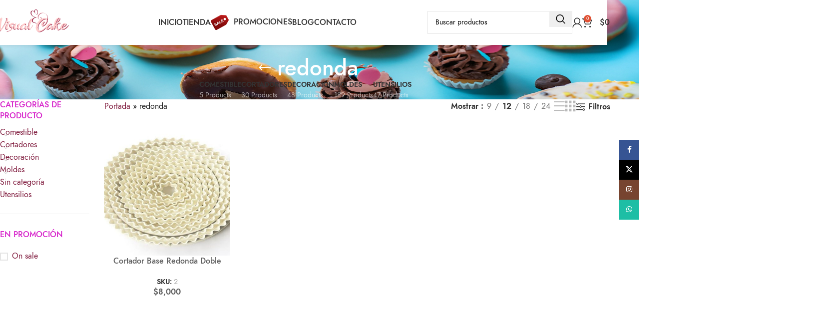

--- FILE ---
content_type: text/html; charset=UTF-8
request_url: https://visualcake.com.co/product-tag/redonda/
body_size: 159010
content:
<!DOCTYPE html>
<html lang="es">
<head>
	<meta charset="UTF-8">
	<link rel="profile" href="https://gmpg.org/xfn/11">
	<link rel="pingback" href="https://visualcake.com.co/xmlrpc.php">

	<meta name='robots' content='index, follow, max-image-preview:large, max-snippet:-1, max-video-preview:-1' />

	<!-- This site is optimized with the Yoast SEO plugin v26.8 - https://yoast.com/product/yoast-seo-wordpress/ -->
	<title>redonda archivos - Visual Cake</title>
	<link rel="canonical" href="https://visualcake.com.co/product-tag/redonda/" />
	<meta property="og:locale" content="es_ES" />
	<meta property="og:type" content="article" />
	<meta property="og:title" content="redonda archivos - Visual Cake" />
	<meta property="og:url" content="https://visualcake.com.co/product-tag/redonda/" />
	<meta property="og:site_name" content="Visual Cake" />
	<meta name="twitter:card" content="summary_large_image" />
	<script type="application/ld+json" class="yoast-schema-graph">{"@context":"https://schema.org","@graph":[{"@type":"CollectionPage","@id":"https://visualcake.com.co/product-tag/redonda/","url":"https://visualcake.com.co/product-tag/redonda/","name":"redonda archivos - Visual Cake","isPartOf":{"@id":"https://visualcake.com.co/#website"},"primaryImageOfPage":{"@id":"https://visualcake.com.co/product-tag/redonda/#primaryimage"},"image":{"@id":"https://visualcake.com.co/product-tag/redonda/#primaryimage"},"thumbnailUrl":"https://visualcake.com.co/wp-content/uploads/2023/06/cortador-base-redonda-doble.jpg","breadcrumb":{"@id":"https://visualcake.com.co/product-tag/redonda/#breadcrumb"},"inLanguage":"es"},{"@type":"ImageObject","inLanguage":"es","@id":"https://visualcake.com.co/product-tag/redonda/#primaryimage","url":"https://visualcake.com.co/wp-content/uploads/2023/06/cortador-base-redonda-doble.jpg","contentUrl":"https://visualcake.com.co/wp-content/uploads/2023/06/cortador-base-redonda-doble.jpg","width":680,"height":512,"caption":"cortador base redonda doble"},{"@type":"BreadcrumbList","@id":"https://visualcake.com.co/product-tag/redonda/#breadcrumb","itemListElement":[{"@type":"ListItem","position":1,"name":"Portada","item":"https://visualcake.com.co/"},{"@type":"ListItem","position":2,"name":"redonda"}]},{"@type":"WebSite","@id":"https://visualcake.com.co/#website","url":"https://visualcake.com.co/","name":"Visual Cake","description":"","publisher":{"@id":"https://visualcake.com.co/#organization"},"potentialAction":[{"@type":"SearchAction","target":{"@type":"EntryPoint","urlTemplate":"https://visualcake.com.co/?s={search_term_string}"},"query-input":{"@type":"PropertyValueSpecification","valueRequired":true,"valueName":"search_term_string"}}],"inLanguage":"es"},{"@type":"Organization","@id":"https://visualcake.com.co/#organization","name":"Visual Cake","url":"https://visualcake.com.co/","logo":{"@type":"ImageObject","inLanguage":"es","@id":"https://visualcake.com.co/#/schema/logo/image/","url":"https://prueba.visualcake.com.co/wp-content/uploads/2021/08/Logo-VisualCake-sin-fondo-e1680410334863.png","contentUrl":"https://prueba.visualcake.com.co/wp-content/uploads/2021/08/Logo-VisualCake-sin-fondo-e1680410334863.png","width":892,"height":352,"caption":"Visual Cake"},"image":{"@id":"https://visualcake.com.co/#/schema/logo/image/"},"sameAs":["https://www.facebook.com/visualcakecolombia","https://www.instagram.com/visualcakecol/"]}]}</script>
	<!-- / Yoast SEO plugin. -->


<script type='application/javascript'  id='pys-version-script'>console.log('PixelYourSite Free version 11.1.5.2');</script>
<link rel='dns-prefetch' href='//www.googletagmanager.com' />
<link rel='dns-prefetch' href='//fonts.googleapis.com' />
<link rel="alternate" type="application/rss+xml" title="Visual Cake &raquo; Feed" href="https://visualcake.com.co/feed/" />
<link rel="alternate" type="application/rss+xml" title="Visual Cake &raquo; Feed de los comentarios" href="https://visualcake.com.co/comments/feed/" />
<link rel="alternate" type="application/rss+xml" title="Visual Cake &raquo; redonda Etiqueta Feed" href="https://visualcake.com.co/product-tag/redonda/feed/" />
<style id='wp-img-auto-sizes-contain-inline-css' type='text/css'>
img:is([sizes=auto i],[sizes^="auto," i]){contain-intrinsic-size:3000px 1500px}
/*# sourceURL=wp-img-auto-sizes-contain-inline-css */
</style>
<link rel='stylesheet' id='woodmart-style-css' href='https://visualcake.com.co/wp-content/themes/woodmart/css/parts/base.min.css?ver=8.0.6' type='text/css' media='all' />
<link rel='stylesheet' id='wd-widget-price-filter-css' href='https://visualcake.com.co/wp-content/themes/woodmart/css/parts/woo-widget-price-filter.min.css?ver=8.0.6' type='text/css' media='all' />
<style id='safe-svg-svg-icon-style-inline-css' type='text/css'>
.safe-svg-cover{text-align:center}.safe-svg-cover .safe-svg-inside{display:inline-block;max-width:100%}.safe-svg-cover svg{fill:currentColor;height:100%;max-height:100%;max-width:100%;width:100%}

/*# sourceURL=https://visualcake.com.co/wp-content/plugins/safe-svg/dist/safe-svg-block-frontend.css */
</style>
<link rel='stylesheet' id='menu-image-css' href='https://visualcake.com.co/wp-content/plugins/menu-image/includes/css/menu-image.css?ver=3.13' type='text/css' media='all' />
<link rel='stylesheet' id='dashicons-css' href='https://visualcake.com.co/wp-includes/css/dashicons.min.css?ver=6.9' type='text/css' media='all' />
<style id='woocommerce-inline-inline-css' type='text/css'>
.woocommerce form .form-row .required { visibility: visible; }
/*# sourceURL=woocommerce-inline-inline-css */
</style>
<link rel='stylesheet' id='elementor-frontend-css' href='https://visualcake.com.co/wp-content/plugins/elementor/assets/css/frontend.min.css?ver=3.34.4' type='text/css' media='all' />
<link rel='stylesheet' id='widget-divider-css' href='https://visualcake.com.co/wp-content/plugins/elementor/assets/css/widget-divider.min.css?ver=3.34.4' type='text/css' media='all' />
<link rel='stylesheet' id='widget-heading-css' href='https://visualcake.com.co/wp-content/plugins/elementor/assets/css/widget-heading.min.css?ver=3.34.4' type='text/css' media='all' />
<link rel='stylesheet' id='widget-icon-list-css' href='https://visualcake.com.co/wp-content/plugins/elementor/assets/css/widget-icon-list.min.css?ver=3.34.4' type='text/css' media='all' />
<link rel='stylesheet' id='widget-image-css' href='https://visualcake.com.co/wp-content/plugins/elementor/assets/css/widget-image.min.css?ver=3.34.4' type='text/css' media='all' />
<link rel='stylesheet' id='e-animation-pop-css' href='https://visualcake.com.co/wp-content/plugins/elementor/assets/lib/animations/styles/e-animation-pop.min.css?ver=3.34.4' type='text/css' media='all' />
<link rel='stylesheet' id='widget-social-icons-css' href='https://visualcake.com.co/wp-content/plugins/elementor/assets/css/widget-social-icons.min.css?ver=3.34.4' type='text/css' media='all' />
<link rel='stylesheet' id='e-apple-webkit-css' href='https://visualcake.com.co/wp-content/plugins/elementor/assets/css/conditionals/apple-webkit.min.css?ver=3.34.4' type='text/css' media='all' />
<link rel='stylesheet' id='e-shapes-css' href='https://visualcake.com.co/wp-content/plugins/elementor/assets/css/conditionals/shapes.min.css?ver=3.34.4' type='text/css' media='all' />
<link rel='stylesheet' id='elementor-post-9-css' href='https://visualcake.com.co/wp-content/uploads/elementor/css/post-9.css?ver=1769824633' type='text/css' media='all' />
<link rel='stylesheet' id='elementor-post-9007-css' href='https://visualcake.com.co/wp-content/uploads/elementor/css/post-9007.css?ver=1769824633' type='text/css' media='all' />
<link rel='stylesheet' id='awcfe-frontend-css' href='https://visualcake.com.co/wp-content/plugins/checkout-field-editor-and-manager-for-woocommerce/assets/css/frontend.css?ver=3.0.1' type='text/css' media='all' />
<link rel='stylesheet' id='wd-elementor-base-css' href='https://visualcake.com.co/wp-content/themes/woodmart/css/parts/int-elem-base.min.css?ver=8.0.6' type='text/css' media='all' />
<link rel='stylesheet' id='wd-elementor-pro-base-css' href='https://visualcake.com.co/wp-content/themes/woodmart/css/parts/int-elementor-pro.min.css?ver=8.0.6' type='text/css' media='all' />
<link rel='stylesheet' id='wd-header-boxed-css' href='https://visualcake.com.co/wp-content/themes/woodmart/css/parts/header-boxed.min.css?ver=8.0.6' type='text/css' media='all' />
<link rel='stylesheet' id='wd-helpers-wpb-elem-css' href='https://visualcake.com.co/wp-content/themes/woodmart/css/parts/helpers-wpb-elem.min.css?ver=8.0.6' type='text/css' media='all' />
<link rel='stylesheet' id='wd-widget-recent-post-comments-css' href='https://visualcake.com.co/wp-content/themes/woodmart/css/parts/widget-recent-post-comments.min.css?ver=8.0.6' type='text/css' media='all' />
<link rel='stylesheet' id='wd-widget-wd-recent-posts-css' href='https://visualcake.com.co/wp-content/themes/woodmart/css/parts/widget-wd-recent-posts.min.css?ver=8.0.6' type='text/css' media='all' />
<link rel='stylesheet' id='wd-widget-nav-css' href='https://visualcake.com.co/wp-content/themes/woodmart/css/parts/widget-nav.min.css?ver=8.0.6' type='text/css' media='all' />
<link rel='stylesheet' id='wd-widget-wd-layered-nav-css' href='https://visualcake.com.co/wp-content/themes/woodmart/css/parts/woo-widget-wd-layered-nav.min.css?ver=8.0.6' type='text/css' media='all' />
<link rel='stylesheet' id='wd-woo-mod-swatches-base-css' href='https://visualcake.com.co/wp-content/themes/woodmart/css/parts/woo-mod-swatches-base.min.css?ver=8.0.6' type='text/css' media='all' />
<link rel='stylesheet' id='wd-woo-mod-swatches-filter-css' href='https://visualcake.com.co/wp-content/themes/woodmart/css/parts/woo-mod-swatches-filter.min.css?ver=8.0.6' type='text/css' media='all' />
<link rel='stylesheet' id='wd-widget-product-cat-css' href='https://visualcake.com.co/wp-content/themes/woodmart/css/parts/woo-widget-product-cat.min.css?ver=8.0.6' type='text/css' media='all' />
<link rel='stylesheet' id='wd-widget-layered-nav-stock-status-css' href='https://visualcake.com.co/wp-content/themes/woodmart/css/parts/woo-widget-layered-nav-stock-status.min.css?ver=8.0.6' type='text/css' media='all' />
<link rel='stylesheet' id='wd-widget-product-list-css' href='https://visualcake.com.co/wp-content/themes/woodmart/css/parts/woo-widget-product-list.min.css?ver=8.0.6' type='text/css' media='all' />
<link rel='stylesheet' id='wd-widget-slider-price-filter-css' href='https://visualcake.com.co/wp-content/themes/woodmart/css/parts/woo-widget-slider-price-filter.min.css?ver=8.0.6' type='text/css' media='all' />
<link rel='stylesheet' id='wd-wpcf7-css' href='https://visualcake.com.co/wp-content/themes/woodmart/css/parts/int-wpcf7.min.css?ver=8.0.6' type='text/css' media='all' />
<link rel='stylesheet' id='wd-revolution-slider-css' href='https://visualcake.com.co/wp-content/themes/woodmart/css/parts/int-rev-slider.min.css?ver=8.0.6' type='text/css' media='all' />
<link rel='stylesheet' id='wd-woocommerce-base-css' href='https://visualcake.com.co/wp-content/themes/woodmart/css/parts/woocommerce-base.min.css?ver=8.0.6' type='text/css' media='all' />
<link rel='stylesheet' id='wd-mod-star-rating-css' href='https://visualcake.com.co/wp-content/themes/woodmart/css/parts/mod-star-rating.min.css?ver=8.0.6' type='text/css' media='all' />
<link rel='stylesheet' id='wd-woo-el-track-order-css' href='https://visualcake.com.co/wp-content/themes/woodmart/css/parts/woo-el-track-order.min.css?ver=8.0.6' type='text/css' media='all' />
<link rel='stylesheet' id='wd-woocommerce-block-notices-css' href='https://visualcake.com.co/wp-content/themes/woodmart/css/parts/woo-mod-block-notices.min.css?ver=8.0.6' type='text/css' media='all' />
<link rel='stylesheet' id='wd-woo-opt-free-progress-bar-css' href='https://visualcake.com.co/wp-content/themes/woodmart/css/parts/woo-opt-free-progress-bar.min.css?ver=8.0.6' type='text/css' media='all' />
<link rel='stylesheet' id='wd-woo-mod-progress-bar-css' href='https://visualcake.com.co/wp-content/themes/woodmart/css/parts/woo-mod-progress-bar.min.css?ver=8.0.6' type='text/css' media='all' />
<link rel='stylesheet' id='wd-widget-active-filters-css' href='https://visualcake.com.co/wp-content/themes/woodmart/css/parts/woo-widget-active-filters.min.css?ver=8.0.6' type='text/css' media='all' />
<link rel='stylesheet' id='wd-woo-shop-predefined-css' href='https://visualcake.com.co/wp-content/themes/woodmart/css/parts/woo-shop-predefined.min.css?ver=8.0.6' type='text/css' media='all' />
<link rel='stylesheet' id='wd-shop-title-categories-css' href='https://visualcake.com.co/wp-content/themes/woodmart/css/parts/woo-categories-loop-nav.min.css?ver=8.0.6' type='text/css' media='all' />
<link rel='stylesheet' id='wd-woo-categories-loop-nav-mobile-accordion-css' href='https://visualcake.com.co/wp-content/themes/woodmart/css/parts/woo-categories-loop-nav-mobile-accordion.min.css?ver=8.0.6' type='text/css' media='all' />
<link rel='stylesheet' id='wd-woo-shop-el-products-per-page-css' href='https://visualcake.com.co/wp-content/themes/woodmart/css/parts/woo-shop-el-products-per-page.min.css?ver=8.0.6' type='text/css' media='all' />
<link rel='stylesheet' id='wd-woo-shop-page-title-css' href='https://visualcake.com.co/wp-content/themes/woodmart/css/parts/woo-shop-page-title.min.css?ver=8.0.6' type='text/css' media='all' />
<link rel='stylesheet' id='wd-woo-mod-shop-loop-head-css' href='https://visualcake.com.co/wp-content/themes/woodmart/css/parts/woo-mod-shop-loop-head.min.css?ver=8.0.6' type='text/css' media='all' />
<link rel='stylesheet' id='wd-woo-shop-el-products-view-css' href='https://visualcake.com.co/wp-content/themes/woodmart/css/parts/woo-shop-el-products-view.min.css?ver=8.0.6' type='text/css' media='all' />
<link rel='stylesheet' id='wd-header-base-css' href='https://visualcake.com.co/wp-content/themes/woodmart/css/parts/header-base.min.css?ver=8.0.6' type='text/css' media='all' />
<link rel='stylesheet' id='wd-mod-tools-css' href='https://visualcake.com.co/wp-content/themes/woodmart/css/parts/mod-tools.min.css?ver=8.0.6' type='text/css' media='all' />
<link rel='stylesheet' id='wd-mod-nav-menu-label-css' href='https://visualcake.com.co/wp-content/themes/woodmart/css/parts/mod-nav-menu-label.min.css?ver=8.0.6' type='text/css' media='all' />
<link rel='stylesheet' id='wd-banner-css' href='https://visualcake.com.co/wp-content/themes/woodmart/css/parts/el-banner.min.css?ver=8.0.6' type='text/css' media='all' />
<link rel='stylesheet' id='wd-banner-btn-hover-css' href='https://visualcake.com.co/wp-content/themes/woodmart/css/parts/el-banner-btn-hover.min.css?ver=8.0.6' type='text/css' media='all' />
<link rel='stylesheet' id='wd-button-css' href='https://visualcake.com.co/wp-content/themes/woodmart/css/parts/el-button.min.css?ver=8.0.6' type='text/css' media='all' />
<link rel='stylesheet' id='wd-header-search-css' href='https://visualcake.com.co/wp-content/themes/woodmart/css/parts/header-el-search.min.css?ver=8.0.6' type='text/css' media='all' />
<link rel='stylesheet' id='wd-header-search-form-css' href='https://visualcake.com.co/wp-content/themes/woodmart/css/parts/header-el-search-form.min.css?ver=8.0.6' type='text/css' media='all' />
<link rel='stylesheet' id='wd-wd-search-results-css' href='https://visualcake.com.co/wp-content/themes/woodmart/css/parts/wd-search-results.min.css?ver=8.0.6' type='text/css' media='all' />
<link rel='stylesheet' id='wd-wd-search-form-css' href='https://visualcake.com.co/wp-content/themes/woodmart/css/parts/wd-search-form.min.css?ver=8.0.6' type='text/css' media='all' />
<link rel='stylesheet' id='wd-woo-mod-login-form-css' href='https://visualcake.com.co/wp-content/themes/woodmart/css/parts/woo-mod-login-form.min.css?ver=8.0.6' type='text/css' media='all' />
<link rel='stylesheet' id='wd-header-my-account-css' href='https://visualcake.com.co/wp-content/themes/woodmart/css/parts/header-el-my-account.min.css?ver=8.0.6' type='text/css' media='all' />
<link rel='stylesheet' id='wd-header-cart-side-css' href='https://visualcake.com.co/wp-content/themes/woodmart/css/parts/header-el-cart-side.min.css?ver=8.0.6' type='text/css' media='all' />
<link rel='stylesheet' id='wd-header-cart-css' href='https://visualcake.com.co/wp-content/themes/woodmart/css/parts/header-el-cart.min.css?ver=8.0.6' type='text/css' media='all' />
<link rel='stylesheet' id='wd-widget-shopping-cart-css' href='https://visualcake.com.co/wp-content/themes/woodmart/css/parts/woo-widget-shopping-cart.min.css?ver=8.0.6' type='text/css' media='all' />
<link rel='stylesheet' id='wd-header-mobile-nav-dropdown-css' href='https://visualcake.com.co/wp-content/themes/woodmart/css/parts/header-el-mobile-nav-dropdown.min.css?ver=8.0.6' type='text/css' media='all' />
<link rel='stylesheet' id='wd-page-title-css' href='https://visualcake.com.co/wp-content/themes/woodmart/css/parts/page-title.min.css?ver=8.0.6' type='text/css' media='all' />
<link rel='stylesheet' id='wd-off-canvas-sidebar-css' href='https://visualcake.com.co/wp-content/themes/woodmart/css/parts/opt-off-canvas-sidebar.min.css?ver=8.0.6' type='text/css' media='all' />
<link rel='stylesheet' id='wd-shop-filter-area-css' href='https://visualcake.com.co/wp-content/themes/woodmart/css/parts/woo-shop-el-filters-area.min.css?ver=8.0.6' type='text/css' media='all' />
<link rel='stylesheet' id='wd-woo-shop-el-order-by-css' href='https://visualcake.com.co/wp-content/themes/woodmart/css/parts/woo-shop-el-order-by.min.css?ver=8.0.6' type='text/css' media='all' />
<link rel='stylesheet' id='wd-woo-opt-title-limit-css' href='https://visualcake.com.co/wp-content/themes/woodmart/css/parts/woo-opt-title-limit.min.css?ver=8.0.6' type='text/css' media='all' />
<link rel='stylesheet' id='wd-product-loop-css' href='https://visualcake.com.co/wp-content/themes/woodmart/css/parts/woo-product-loop.min.css?ver=8.0.6' type='text/css' media='all' />
<link rel='stylesheet' id='wd-product-loop-quick-css' href='https://visualcake.com.co/wp-content/themes/woodmart/css/parts/woo-product-loop-quick.min.css?ver=8.0.6' type='text/css' media='all' />
<link rel='stylesheet' id='wd-woo-mod-add-btn-replace-css' href='https://visualcake.com.co/wp-content/themes/woodmart/css/parts/woo-mod-add-btn-replace.min.css?ver=8.0.6' type='text/css' media='all' />
<link rel='stylesheet' id='wd-categories-loop-default-css' href='https://visualcake.com.co/wp-content/themes/woodmart/css/parts/woo-categories-loop-default-old.min.css?ver=8.0.6' type='text/css' media='all' />
<link rel='stylesheet' id='wd-woo-categories-loop-css' href='https://visualcake.com.co/wp-content/themes/woodmart/css/parts/woo-categories-loop.min.css?ver=8.0.6' type='text/css' media='all' />
<link rel='stylesheet' id='wd-categories-loop-css' href='https://visualcake.com.co/wp-content/themes/woodmart/css/parts/woo-categories-loop-old.min.css?ver=8.0.6' type='text/css' media='all' />
<link rel='stylesheet' id='wd-woo-opt-stretch-cont-css' href='https://visualcake.com.co/wp-content/themes/woodmart/css/parts/woo-opt-stretch-cont.min.css?ver=8.0.6' type='text/css' media='all' />
<link rel='stylesheet' id='wd-woo-opt-products-bg-css' href='https://visualcake.com.co/wp-content/themes/woodmart/css/parts/woo-opt-products-bg.min.css?ver=8.0.6' type='text/css' media='all' />
<link rel='stylesheet' id='wd-sticky-loader-css' href='https://visualcake.com.co/wp-content/themes/woodmart/css/parts/mod-sticky-loader.min.css?ver=8.0.6' type='text/css' media='all' />
<link rel='stylesheet' id='wd-mfp-popup-css' href='https://visualcake.com.co/wp-content/themes/woodmart/css/parts/lib-magnific-popup.min.css?ver=8.0.6' type='text/css' media='all' />
<link rel='stylesheet' id='wd-widget-collapse-css' href='https://visualcake.com.co/wp-content/themes/woodmart/css/parts/opt-widget-collapse.min.css?ver=8.0.6' type='text/css' media='all' />
<link rel='stylesheet' id='wd-footer-base-css' href='https://visualcake.com.co/wp-content/themes/woodmart/css/parts/footer-base.min.css?ver=8.0.6' type='text/css' media='all' />
<link rel='stylesheet' id='wd-scroll-top-css' href='https://visualcake.com.co/wp-content/themes/woodmart/css/parts/opt-scrolltotop.min.css?ver=8.0.6' type='text/css' media='all' />
<link rel='stylesheet' id='wd-header-my-account-sidebar-css' href='https://visualcake.com.co/wp-content/themes/woodmart/css/parts/header-el-my-account-sidebar.min.css?ver=8.0.6' type='text/css' media='all' />
<link rel='stylesheet' id='wd-social-icons-css' href='https://visualcake.com.co/wp-content/themes/woodmart/css/parts/el-social-icons.min.css?ver=8.0.6' type='text/css' media='all' />
<link rel='stylesheet' id='wd-social-icons-styles-css' href='https://visualcake.com.co/wp-content/themes/woodmart/css/parts/el-social-styles.min.css?ver=8.0.6' type='text/css' media='all' />
<link rel='stylesheet' id='wd-sticky-social-buttons-css' href='https://visualcake.com.co/wp-content/themes/woodmart/css/parts/opt-sticky-social.min.css?ver=8.0.6' type='text/css' media='all' />
<link rel='stylesheet' id='wd-cookies-popup-css' href='https://visualcake.com.co/wp-content/themes/woodmart/css/parts/opt-cookies.min.css?ver=8.0.6' type='text/css' media='all' />
<link rel='stylesheet' id='wd-bottom-toolbar-css' href='https://visualcake.com.co/wp-content/themes/woodmart/css/parts/opt-bottom-toolbar.min.css?ver=8.0.6' type='text/css' media='all' />
<link rel='stylesheet' id='wd-header-elements-base-css' href='https://visualcake.com.co/wp-content/themes/woodmart/css/parts/header-el-base.min.css?ver=8.0.6' type='text/css' media='all' />
<link rel='stylesheet' id='wd-shop-off-canvas-sidebar-css' href='https://visualcake.com.co/wp-content/themes/woodmart/css/parts/opt-shop-off-canvas-sidebar.min.css?ver=8.0.6' type='text/css' media='all' />
<link rel='stylesheet' id='wd-mod-sticky-sidebar-opener-css' href='https://visualcake.com.co/wp-content/themes/woodmart/css/parts/mod-sticky-sidebar-opener.min.css?ver=8.0.6' type='text/css' media='all' />
<link rel='stylesheet' id='xts-google-fonts-css' href='https://fonts.googleapis.com/css?family=Jost%3A400%2C600%2C500%7CCookie%3A400&#038;ver=8.0.6' type='text/css' media='all' />
<script type="text/javascript" id="woocommerce-google-analytics-integration-gtag-js-after">
/* <![CDATA[ */
/* Google Analytics for WooCommerce (gtag.js) */
					window.dataLayer = window.dataLayer || [];
					function gtag(){dataLayer.push(arguments);}
					// Set up default consent state.
					for ( const mode of [{"analytics_storage":"denied","ad_storage":"denied","ad_user_data":"denied","ad_personalization":"denied","region":["AT","BE","BG","HR","CY","CZ","DK","EE","FI","FR","DE","GR","HU","IS","IE","IT","LV","LI","LT","LU","MT","NL","NO","PL","PT","RO","SK","SI","ES","SE","GB","CH"]}] || [] ) {
						gtag( "consent", "default", { "wait_for_update": 500, ...mode } );
					}
					gtag("js", new Date());
					gtag("set", "developer_id.dOGY3NW", true);
					gtag("config", "G-HFRSHSV4J7", {"track_404":true,"allow_google_signals":true,"logged_in":false,"linker":{"domains":[],"allow_incoming":false},"custom_map":{"dimension1":"logged_in"}});
//# sourceURL=woocommerce-google-analytics-integration-gtag-js-after
/* ]]> */
</script>
<script type="text/javascript" id="jquery-core-js-extra">
/* <![CDATA[ */
var pysFacebookRest = {"restApiUrl":"https://visualcake.com.co/wp-json/pys-facebook/v1/event","debug":""};
//# sourceURL=jquery-core-js-extra
/* ]]> */
</script>
<script type="text/javascript" src="https://visualcake.com.co/wp-includes/js/jquery/jquery.min.js?ver=3.7.1" id="jquery-core-js"></script>
<script type="text/javascript" src="https://visualcake.com.co/wp-includes/js/jquery/jquery-migrate.min.js?ver=3.4.1" id="jquery-migrate-js"></script>
<script type="text/javascript" src="https://visualcake.com.co/wp-content/plugins/woocommerce/assets/js/jquery-blockui/jquery.blockUI.min.js?ver=2.7.0-wc.10.4.3" id="wc-jquery-blockui-js" defer="defer" data-wp-strategy="defer"></script>
<script type="text/javascript" id="wc-add-to-cart-js-extra">
/* <![CDATA[ */
var wc_add_to_cart_params = {"ajax_url":"/wp-admin/admin-ajax.php","wc_ajax_url":"/?wc-ajax=%%endpoint%%","i18n_view_cart":"Ver carrito","cart_url":"https://visualcake.com.co/cart/","is_cart":"","cart_redirect_after_add":"no"};
//# sourceURL=wc-add-to-cart-js-extra
/* ]]> */
</script>
<script type="text/javascript" src="https://visualcake.com.co/wp-content/plugins/woocommerce/assets/js/frontend/add-to-cart.min.js?ver=10.4.3" id="wc-add-to-cart-js" defer="defer" data-wp-strategy="defer"></script>
<script type="text/javascript" src="https://visualcake.com.co/wp-content/plugins/woocommerce/assets/js/js-cookie/js.cookie.min.js?ver=2.1.4-wc.10.4.3" id="wc-js-cookie-js" defer="defer" data-wp-strategy="defer"></script>
<script type="text/javascript" id="woocommerce-js-extra">
/* <![CDATA[ */
var woocommerce_params = {"ajax_url":"/wp-admin/admin-ajax.php","wc_ajax_url":"/?wc-ajax=%%endpoint%%","i18n_password_show":"Mostrar contrase\u00f1a","i18n_password_hide":"Ocultar contrase\u00f1a"};
//# sourceURL=woocommerce-js-extra
/* ]]> */
</script>
<script type="text/javascript" src="https://visualcake.com.co/wp-content/plugins/woocommerce/assets/js/frontend/woocommerce.min.js?ver=10.4.3" id="woocommerce-js" defer="defer" data-wp-strategy="defer"></script>
<script type="text/javascript" src="https://visualcake.com.co/wp-content/plugins/pixelyoursite/dist/scripts/jquery.bind-first-0.2.3.min.js?ver=0.2.3" id="jquery-bind-first-js"></script>
<script type="text/javascript" src="https://visualcake.com.co/wp-content/plugins/pixelyoursite/dist/scripts/js.cookie-2.1.3.min.js?ver=2.1.3" id="js-cookie-pys-js"></script>
<script type="text/javascript" src="https://visualcake.com.co/wp-content/plugins/pixelyoursite/dist/scripts/tld.min.js?ver=2.3.1" id="js-tld-js"></script>
<script type="text/javascript" id="pys-js-extra">
/* <![CDATA[ */
var pysOptions = {"staticEvents":{"facebook":{"init_event":[{"delay":0,"type":"static","ajaxFire":false,"name":"PageView","pixelIds":["133771036470381"],"eventID":"bfd3b30b-fe75-432f-83b8-bac7da40f0ec","params":{"page_title":"redonda","post_type":"product_tag","post_id":189,"plugin":"PixelYourSite","user_role":"guest","event_url":"visualcake.com.co/product-tag/redonda/"},"e_id":"init_event","ids":[],"hasTimeWindow":false,"timeWindow":0,"woo_order":"","edd_order":""}]}},"dynamicEvents":[],"triggerEvents":[],"triggerEventTypes":[],"facebook":{"pixelIds":["133771036470381"],"advancedMatching":{"external_id":"bbecbcabfcaadfaeffdbbbbfe"},"advancedMatchingEnabled":true,"removeMetadata":false,"wooVariableAsSimple":false,"serverApiEnabled":true,"wooCRSendFromServer":false,"send_external_id":null,"enabled_medical":false,"do_not_track_medical_param":["event_url","post_title","page_title","landing_page","content_name","categories","category_name","tags"],"meta_ldu":false},"debug":"","siteUrl":"https://visualcake.com.co","ajaxUrl":"https://visualcake.com.co/wp-admin/admin-ajax.php","ajax_event":"6ee0c3f595","enable_remove_download_url_param":"1","cookie_duration":"7","last_visit_duration":"60","enable_success_send_form":"","ajaxForServerEvent":"1","ajaxForServerStaticEvent":"1","useSendBeacon":"1","send_external_id":"1","external_id_expire":"180","track_cookie_for_subdomains":"1","google_consent_mode":"1","gdpr":{"ajax_enabled":false,"all_disabled_by_api":false,"facebook_disabled_by_api":false,"analytics_disabled_by_api":false,"google_ads_disabled_by_api":false,"pinterest_disabled_by_api":false,"bing_disabled_by_api":false,"reddit_disabled_by_api":false,"externalID_disabled_by_api":false,"facebook_prior_consent_enabled":true,"analytics_prior_consent_enabled":true,"google_ads_prior_consent_enabled":null,"pinterest_prior_consent_enabled":true,"bing_prior_consent_enabled":true,"cookiebot_integration_enabled":false,"cookiebot_facebook_consent_category":"marketing","cookiebot_analytics_consent_category":"statistics","cookiebot_tiktok_consent_category":"marketing","cookiebot_google_ads_consent_category":"marketing","cookiebot_pinterest_consent_category":"marketing","cookiebot_bing_consent_category":"marketing","consent_magic_integration_enabled":false,"real_cookie_banner_integration_enabled":false,"cookie_notice_integration_enabled":false,"cookie_law_info_integration_enabled":false,"analytics_storage":{"enabled":true,"value":"granted","filter":false},"ad_storage":{"enabled":true,"value":"granted","filter":false},"ad_user_data":{"enabled":true,"value":"granted","filter":false},"ad_personalization":{"enabled":true,"value":"granted","filter":false}},"cookie":{"disabled_all_cookie":false,"disabled_start_session_cookie":false,"disabled_advanced_form_data_cookie":false,"disabled_landing_page_cookie":false,"disabled_first_visit_cookie":false,"disabled_trafficsource_cookie":false,"disabled_utmTerms_cookie":false,"disabled_utmId_cookie":false},"tracking_analytics":{"TrafficSource":"direct","TrafficLanding":"undefined","TrafficUtms":[],"TrafficUtmsId":[]},"GATags":{"ga_datalayer_type":"default","ga_datalayer_name":"dataLayerPYS"},"woo":{"enabled":true,"enabled_save_data_to_orders":true,"addToCartOnButtonEnabled":true,"addToCartOnButtonValueEnabled":true,"addToCartOnButtonValueOption":"price","singleProductId":null,"removeFromCartSelector":"form.woocommerce-cart-form .remove","addToCartCatchMethod":"add_cart_hook","is_order_received_page":false,"containOrderId":false},"edd":{"enabled":false},"cache_bypass":"1769829031"};
//# sourceURL=pys-js-extra
/* ]]> */
</script>
<script type="text/javascript" src="https://visualcake.com.co/wp-content/plugins/pixelyoursite/dist/scripts/public.js?ver=11.1.5.2" id="pys-js"></script>
<script type="text/javascript" src="https://visualcake.com.co/wp-content/themes/woodmart/js/libs/device.min.js?ver=8.0.6" id="wd-device-library-js"></script>
<script type="text/javascript" src="https://visualcake.com.co/wp-content/themes/woodmart/js/scripts/global/scrollBar.min.js?ver=8.0.6" id="wd-scrollbar-js"></script>
<link rel="https://api.w.org/" href="https://visualcake.com.co/wp-json/" /><link rel="alternate" title="JSON" type="application/json" href="https://visualcake.com.co/wp-json/wp/v2/product_tag/189" /><link rel="EditURI" type="application/rsd+xml" title="RSD" href="https://visualcake.com.co/xmlrpc.php?rsd" />
<meta name="generator" content="WordPress 6.9" />
<meta name="generator" content="WooCommerce 10.4.3" />
<meta name="facebook-domain-verification" content="u835rznkdj2igu2o7evpf6ndxj5j76" /><meta name="theme-color" content="rgb(188,188,188)">					<meta name="viewport" content="width=device-width, initial-scale=1.0, maximum-scale=1.0, user-scalable=no">
										<noscript><style>.woocommerce-product-gallery{ opacity: 1 !important; }</style></noscript>
	<meta name="generator" content="Elementor 3.34.4; features: e_font_icon_svg, additional_custom_breakpoints; settings: css_print_method-external, google_font-enabled, font_display-swap">
<style type="text/css">.recentcomments a{display:inline !important;padding:0 !important;margin:0 !important;}</style>			<style>
				.e-con.e-parent:nth-of-type(n+4):not(.e-lazyloaded):not(.e-no-lazyload),
				.e-con.e-parent:nth-of-type(n+4):not(.e-lazyloaded):not(.e-no-lazyload) * {
					background-image: none !important;
				}
				@media screen and (max-height: 1024px) {
					.e-con.e-parent:nth-of-type(n+3):not(.e-lazyloaded):not(.e-no-lazyload),
					.e-con.e-parent:nth-of-type(n+3):not(.e-lazyloaded):not(.e-no-lazyload) * {
						background-image: none !important;
					}
				}
				@media screen and (max-height: 640px) {
					.e-con.e-parent:nth-of-type(n+2):not(.e-lazyloaded):not(.e-no-lazyload),
					.e-con.e-parent:nth-of-type(n+2):not(.e-lazyloaded):not(.e-no-lazyload) * {
						background-image: none !important;
					}
				}
			</style>
			<meta name="generator" content="Powered by Slider Revolution 6.6.16 - responsive, Mobile-Friendly Slider Plugin for WordPress with comfortable drag and drop interface." />
<link rel="icon" href="https://visualcake.com.co/wp-content/uploads/2021/08/cropped-Visualcakelogo-sin-fondo-e1680379121861-32x32.png" sizes="32x32" />
<link rel="icon" href="https://visualcake.com.co/wp-content/uploads/2021/08/cropped-Visualcakelogo-sin-fondo-e1680379121861-192x192.png" sizes="192x192" />
<link rel="apple-touch-icon" href="https://visualcake.com.co/wp-content/uploads/2021/08/cropped-Visualcakelogo-sin-fondo-e1680379121861-180x180.png" />
<meta name="msapplication-TileImage" content="https://visualcake.com.co/wp-content/uploads/2021/08/cropped-Visualcakelogo-sin-fondo-e1680379121861-270x270.png" />
<script>function setREVStartSize(e){
			//window.requestAnimationFrame(function() {
				window.RSIW = window.RSIW===undefined ? window.innerWidth : window.RSIW;
				window.RSIH = window.RSIH===undefined ? window.innerHeight : window.RSIH;
				try {
					var pw = document.getElementById(e.c).parentNode.offsetWidth,
						newh;
					pw = pw===0 || isNaN(pw) || (e.l=="fullwidth" || e.layout=="fullwidth") ? window.RSIW : pw;
					e.tabw = e.tabw===undefined ? 0 : parseInt(e.tabw);
					e.thumbw = e.thumbw===undefined ? 0 : parseInt(e.thumbw);
					e.tabh = e.tabh===undefined ? 0 : parseInt(e.tabh);
					e.thumbh = e.thumbh===undefined ? 0 : parseInt(e.thumbh);
					e.tabhide = e.tabhide===undefined ? 0 : parseInt(e.tabhide);
					e.thumbhide = e.thumbhide===undefined ? 0 : parseInt(e.thumbhide);
					e.mh = e.mh===undefined || e.mh=="" || e.mh==="auto" ? 0 : parseInt(e.mh,0);
					if(e.layout==="fullscreen" || e.l==="fullscreen")
						newh = Math.max(e.mh,window.RSIH);
					else{
						e.gw = Array.isArray(e.gw) ? e.gw : [e.gw];
						for (var i in e.rl) if (e.gw[i]===undefined || e.gw[i]===0) e.gw[i] = e.gw[i-1];
						e.gh = e.el===undefined || e.el==="" || (Array.isArray(e.el) && e.el.length==0)? e.gh : e.el;
						e.gh = Array.isArray(e.gh) ? e.gh : [e.gh];
						for (var i in e.rl) if (e.gh[i]===undefined || e.gh[i]===0) e.gh[i] = e.gh[i-1];
											
						var nl = new Array(e.rl.length),
							ix = 0,
							sl;
						e.tabw = e.tabhide>=pw ? 0 : e.tabw;
						e.thumbw = e.thumbhide>=pw ? 0 : e.thumbw;
						e.tabh = e.tabhide>=pw ? 0 : e.tabh;
						e.thumbh = e.thumbhide>=pw ? 0 : e.thumbh;
						for (var i in e.rl) nl[i] = e.rl[i]<window.RSIW ? 0 : e.rl[i];
						sl = nl[0];
						for (var i in nl) if (sl>nl[i] && nl[i]>0) { sl = nl[i]; ix=i;}
						var m = pw>(e.gw[ix]+e.tabw+e.thumbw) ? 1 : (pw-(e.tabw+e.thumbw)) / (e.gw[ix]);
						newh =  (e.gh[ix] * m) + (e.tabh + e.thumbh);
					}
					var el = document.getElementById(e.c);
					if (el!==null && el) el.style.height = newh+"px";
					el = document.getElementById(e.c+"_wrapper");
					if (el!==null && el) {
						el.style.height = newh+"px";
						el.style.display = "block";
					}
				} catch(e){
					console.log("Failure at Presize of Slider:" + e)
				}
			//});
		  };</script>
		<style type="text/css" id="wp-custom-css">
			.row .product-image-summary-inner {
	margin-top: 12rem;
}


.elementor-social-icon svg {
    fill: var(--e-social-icon-icon-color);
    font-size: 14px !important;
    size: 14px !important;
    height: 19px !important;
}

.cart-totals-inner .checkout-button {
    background-color: #821F41;
}

.wpcf7 form:not(.sent) .wpcf7-response-output, .mc4wp-error, .mc4wp-notice, :is(.woocommerce-error,.woocommerce-info) {
    background-color: #821F41;
    color: var(--notices-warning-color);
}		</style>
		<style>
		
		</style>			<style id="wd-style-header_545660-css" data-type="wd-style-header_545660">
				:root{
	--wd-top-bar-h: .00001px;
	--wd-top-bar-sm-h: .00001px;
	--wd-top-bar-sticky-h: .00001px;
	--wd-top-bar-brd-w: .00001px;

	--wd-header-general-h: 90px;
	--wd-header-general-sm-h: 60px;
	--wd-header-general-sticky-h: 60px;
	--wd-header-general-brd-w: .00001px;

	--wd-header-bottom-h: .00001px;
	--wd-header-bottom-sm-h: .00001px;
	--wd-header-bottom-sticky-h: .00001px;
	--wd-header-bottom-brd-w: .00001px;

	--wd-header-clone-h: .00001px;

	--wd-header-brd-w: calc(var(--wd-top-bar-brd-w) + var(--wd-header-general-brd-w) + var(--wd-header-bottom-brd-w));
	--wd-header-h: calc(var(--wd-top-bar-h) + var(--wd-header-general-h) + var(--wd-header-bottom-h) + var(--wd-header-brd-w));
	--wd-header-sticky-h: calc(var(--wd-top-bar-sticky-h) + var(--wd-header-general-sticky-h) + var(--wd-header-bottom-sticky-h) + var(--wd-header-clone-h) + var(--wd-header-brd-w));
	--wd-header-sm-h: calc(var(--wd-top-bar-sm-h) + var(--wd-header-general-sm-h) + var(--wd-header-bottom-sm-h) + var(--wd-header-brd-w));
}


.whb-sticked .whb-general-header .wd-dropdown:not(.sub-sub-menu) {
	margin-top: 10px;
}

.whb-sticked .whb-general-header .wd-dropdown:not(.sub-sub-menu):after {
	height: 20px;
}

:root:has(.whb-top-bar.whb-border-boxed) {
	--wd-top-bar-brd-w: .00001px;
}

@media (max-width: 1024px) {
:root:has(.whb-top-bar.whb-hidden-mobile) {
	--wd-top-bar-brd-w: .00001px;
}
}


:root:has(.whb-header-bottom.whb-border-boxed) {
	--wd-header-bottom-brd-w: .00001px;
}

@media (max-width: 1024px) {
:root:has(.whb-header-bottom.whb-hidden-mobile) {
	--wd-header-bottom-brd-w: .00001px;
}
}



		.whb-top-bar-inner { border-color: rgba(255, 255, 255, 0.25);border-bottom-width: 1px;border-bottom-style: solid; }
.whb-qepadvuwecczllyuv2n4 .searchform {
	--wd-form-height: 46px;
}
.whb-general-header {
	background-color: rgba(255, 255, 255, 1);border-bottom-width: 0px;border-bottom-style: solid;
}

.whb-header-bottom {
	border-color: rgba(230, 230, 230, 1);border-bottom-width: 1px;border-bottom-style: solid;
}
			</style>
						<style id="wd-style-theme_settings_default-css" data-type="wd-style-theme_settings_default">
				@font-face {
	font-weight: normal;
	font-style: normal;
	font-family: "woodmart-font";
	src: url("//visualcake.com.co/wp-content/themes/woodmart/fonts/woodmart-font-1-400.woff2?v=8.0.6") format("woff2");
}

:root {
	--wd-text-font: "Jost", Arial, Helvetica, sans-serif;
	--wd-text-font-weight: 400;
	--wd-text-color: rgb(0,0,0);
	--wd-text-font-size: 16px;
	--wd-title-font: "Jost", Arial, Helvetica, sans-serif;
	--wd-title-font-weight: 500;
	--wd-title-color: rgb(234,82,204);
	--wd-entities-title-font: "Jost", Arial, Helvetica, sans-serif;
	--wd-entities-title-font-weight: 500;
	--wd-entities-title-color: rgb(137,1,124);
	--wd-entities-title-color-hover: rgb(255, 58, 255);
	--wd-alternative-font: "Cookie", Arial, Helvetica, sans-serif;
	--wd-widget-title-font: "Jost", Arial, Helvetica, sans-serif;
	--wd-widget-title-font-weight: 500;
	--wd-widget-title-transform: uppercase;
	--wd-widget-title-color: rgb(214,34,202);
	--wd-widget-title-font-size: 16px;
	--wd-header-el-font: "Jost", Arial, Helvetica, sans-serif;
	--wd-header-el-font-weight: 500;
	--wd-header-el-transform: uppercase;
	--wd-header-el-font-size: 16px;
	--wd-primary-color: rgb(224,80,51);
	--wd-alternative-color: rgb(130,31,65);
	--wd-link-color: rgb(130,31,65);
	--wd-link-color-hover: rgb(224,57,51);
	--btn-default-bgcolor: rgb(221,113,113);
	--btn-default-bgcolor-hover: rgb(221,73,51);
	--btn-accented-bgcolor: rgb(255,58,124);
	--btn-accented-bgcolor-hover: rgb(192,17,87);
	--wd-form-brd-width: 1px;
	--notices-success-bg: #459647;
	--notices-success-color: #fff;
	--notices-warning-bg: #E0B252;
	--notices-warning-color: #fff;
	--wd-sticky-btn-height: 95px;
}
.wd-popup.wd-age-verify {
	--wd-popup-width: 500px;
}
.wd-popup.wd-promo-popup {
	background-color: rgb(239,239,239);
	background-image: url(https://prueba.visualcake.com.co/wp-content/uploads/2021/08/sweets-bakery-popup.jpg);
	background-repeat: no-repeat;
	background-size: cover;
	background-position: center center;
	--wd-popup-width: 800px;
}
.header-banner {
	background-color: rgb(40,40,40);
	background-image: none;
}
:is(.woodmart-archive-shop .wd-builder-off,.wd-wishlist-content,.related-and-upsells,.cart-collaterals,.wd-shop-product,.wd-fbt) .wd-products-with-bg, :is(.woodmart-archive-shop .wd-builder-off,.wd-wishlist-content,.related-and-upsells,.cart-collaterals,.wd-shop-product,.wd-fbt) .wd-products-with-bg :is(.wd-product,.wd-cat) {
	--wd-prod-bg:rgb(237,237,237);
	--wd-bordered-bg:rgb(237,237,237);
}
.woodmart-woocommerce-layered-nav .wd-scroll-content {
	max-height: 223px;
}
.wd-page-title {
	background-color: rgb(255,255,255);
	background-image: url(https://visualcake.com.co/wp-content/uploads/2023/06/donuts-y-cupcakes.jpg);
	background-size: cover;
	background-position: center center;
}
.wd-footer {
	background-color: rgb(221,236,233);
	background-image: none;
}
html .wd-page-content .wd-product .product-wrapper .wd-entities-title, html .wd-product .price, html .wd-product .price > .amount, html .wd-product .price ins > .amount, html .product.wd-product del, html .product.wd-product del .amount {
	font-size: 16px;
	color: rgb(96,96,96);
}
html .wd-page-content .wd-product .product-wrapper .wd-entities-title a:hover, html .wd-product .price:hover, html .wd-product .price > .amount:hover, html .wd-product .price ins > .amount:hover, html .product.wd-product del:hover, html .product.wd-product del .amount:hover {
	color: rgb(0,0,0);
}
.wd-popup.popup-quick-view {
	--wd-popup-width: 920px;
}

@media (max-width: 1024px) {
	:root {
		--wd-sticky-btn-height: 95px;
	}

}

@media (max-width: 768.98px) {
	:root {
		--wd-sticky-btn-height: 42px;
	}

}
:root{
--wd-container-w: 1222px;
--wd-form-brd-radius: 0px;
--btn-default-color: #333;
--btn-default-color-hover: #fff;
--btn-accented-color: #fff;
--btn-accented-color-hover: #fff;
--btn-default-brd-radius: 5px;
--btn-default-box-shadow: none;
--btn-default-box-shadow-hover: none;
--btn-accented-bottom-active: -1px;
--btn-accented-brd-radius: 0px;
--btn-accented-box-shadow: inset 0 -2px 0 rgba(0, 0, 0, .15);
--btn-accented-box-shadow-hover: inset 0 -2px 0 rgba(0, 0, 0, .15);
--wd-brd-radius: 0px;
}

@media (min-width: 1239px) {
.platform-Windows .wd-section-stretch > .elementor-container {
margin-left: auto;
margin-right: auto;
}
}

@media (min-width: 1222px) {
html:not(.platform-Windows) .wd-section-stretch > .elementor-container {
margin-left: auto;
margin-right: auto;
}
}

rs-slides :is([data-type=text],[data-type=button]) {
font-family: Jost !important;
}
rs-slides :is(h1,h2,h3,h4,h5,h6)[data-type=text] {
font-family: Jost !important;
}

@font-face {
	font-family: "Jost";
	src: url("//visualcake.com.co/wp-content/uploads/2021/10/Jost-400-Book.woff2") format("woff2"), 
url("//visualcake.com.co/wp-content/uploads/2021/10/Jost-Book.woff") format("woff");
	font-weight: 400;
	font-style: normal;
}

@font-face {
	font-family: "Jost";
	src: url("//visualcake.com.co/wp-content/uploads/2021/10/Jost-500-Medium.woff2") format("woff2"), 
url("//visualcake.com.co/wp-content/uploads/2021/10/Jost-Medium.woff") format("woff");
	font-weight: 500;
	font-style: normal;
}

@font-face {
	font-family: "Jost";
	src: url("//visualcake.com.co/wp-content/uploads/2021/10/jost-600-semi.woff") format("woff2"), 
url("//visualcake.com.co/wp-content/uploads/2021/10/Jost-Book.woff") format("woff");
	font-weight: 600;
	font-style: normal;
}

			</style>
			</head>

<body class="archive tax-product_tag term-redonda term-189 wp-theme-woodmart theme-woodmart woocommerce woocommerce-page woocommerce-no-js wrapper-full-width  categories-accordion-on woodmart-archive-shop woodmart-ajax-shop-on sticky-toolbar-on wd-header-overlap dropdowns-color-light elementor-default elementor-kit-9">
			<script type="text/javascript" id="wd-flicker-fix">// Flicker fix.</script>	
	
	<div class="wd-page-wrapper website-wrapper">
									<header class="whb-header whb-header_545660 whb-overcontent whb-boxed whb-full-width whb-sticky-shadow whb-scroll-stick whb-sticky-real">
					<div class="whb-main-header">
	
<div class="whb-row whb-general-header whb-sticky-row whb-with-bg whb-without-border whb-color-dark whb-with-shadow whb-flex-equal-sides">
	<div class="container">
		<div class="whb-flex-row whb-general-header-inner">
			<div class="whb-column whb-col-left whb-visible-lg">
	<div class="site-logo">
	<a href="https://visualcake.com.co/" class="wd-logo wd-main-logo" rel="home" aria-label="Site logo">
		<img fetchpriority="high" width="886" height="414" src="https://visualcake.com.co/wp-content/uploads/2021/08/Visualcakelogo-sin-fondo-e1680379121861.png" class="attachment-full size-full" alt="" style="max-width:154px;" decoding="async" srcset="https://visualcake.com.co/wp-content/uploads/2021/08/Visualcakelogo-sin-fondo-e1680379121861.png 886w, https://visualcake.com.co/wp-content/uploads/2021/08/Visualcakelogo-sin-fondo-e1680379121861-20x9.png 20w, https://visualcake.com.co/wp-content/uploads/2021/08/Visualcakelogo-sin-fondo-e1680379121861-700x327.png 700w, https://visualcake.com.co/wp-content/uploads/2021/08/Visualcakelogo-sin-fondo-e1680379121861-500x234.png 500w, https://visualcake.com.co/wp-content/uploads/2021/08/Visualcakelogo-sin-fondo-e1680379121861-768x359.png 768w, https://visualcake.com.co/wp-content/uploads/2021/08/Visualcakelogo-sin-fondo-e1680379121861-24x11.png 24w, https://visualcake.com.co/wp-content/uploads/2021/08/Visualcakelogo-sin-fondo-e1680379121861-36x17.png 36w, https://visualcake.com.co/wp-content/uploads/2021/08/Visualcakelogo-sin-fondo-e1680379121861-48x22.png 48w, https://visualcake.com.co/wp-content/uploads/2021/08/Visualcakelogo-sin-fondo-e1680379121861-150x70.png 150w, https://visualcake.com.co/wp-content/uploads/2021/08/Visualcakelogo-sin-fondo-e1680379121861-400x187.png 400w, https://visualcake.com.co/wp-content/uploads/2021/08/Visualcakelogo-sin-fondo-e1680379121861-860x402.png 860w" sizes="(max-width: 886px) 100vw, 886px" />	</a>
	</div>
<div class="whb-space-element " style="width:30px;"></div></div>
<div class="whb-column whb-col-center whb-visible-lg">
	<div class="wd-header-nav wd-header-main-nav text-left wd-design-1" role="navigation" aria-label="Main navigation">
	<ul id="menu-menu-principal" class="menu wd-nav wd-nav-main wd-style-default wd-gap-s"><li id="menu-item-8523" class="menu-item menu-item-type-post_type menu-item-object-page menu-item-home menu-item-8523 item-level-0 menu-simple-dropdown wd-event-hover" ><a href="https://visualcake.com.co/" class="woodmart-nav-link"><span class="nav-link-text">Inicio</span></a></li>
<li id="menu-item-8522" class="menu-item menu-item-type-post_type menu-item-object-page menu-item-8522 item-level-0 menu-mega-dropdown wd-event-hover menu-item-has-children" ><a href="https://visualcake.com.co/tienda/" class="woodmart-nav-link"><span class="nav-link-text">Tienda</span></a>
<div class="wd-dropdown-menu wd-dropdown wd-design-full-width color-scheme-light">

<div class="container wd-entry-content">
			<link rel="stylesheet" id="elementor-post-716-css" href="https://visualcake.com.co/wp-content/uploads/elementor/css/post-716.css?ver=1769824633" type="text/css" media="all">
					<div data-elementor-type="wp-post" data-elementor-id="716" class="elementor elementor-716" data-elementor-post-type="cms_block">
						<section class="elementor-section elementor-top-section elementor-element elementor-element-0f31cca elementor-section-boxed elementor-section-height-default elementor-section-height-default" data-id="0f31cca" data-element_type="section" data-settings="{&quot;background_background&quot;:&quot;classic&quot;}">
						<div class="elementor-container elementor-column-gap-no">
					<div class="elementor-column elementor-col-33 elementor-top-column elementor-element elementor-element-f87de28" data-id="f87de28" data-element_type="column">
			<div class="elementor-widget-wrap elementor-element-populated">
						<div class="elementor-element elementor-element-1f95bda elementor-widget elementor-widget-wd_extra_menu_list" data-id="1f95bda" data-element_type="widget" data-widget_type="wd_extra_menu_list.default">
				<div class="elementor-widget-container">
								<ul class="wd-sub-menu wd-sub-accented  mega-menu-list">
				<li class="item-with-label item-label-primary">
											<a  href="https://visualcake.com.co/product-category/comestible/">
																						
															COMESTIBLE							
													</a>
					
					<ul class="sub-sub-menu">
													
							<li class="item-with-label item-label-primary">
								<a  href="https://visualcake.com.co/product-category/comestible/papel-de-arroz/">
																												
																			Papel de arroz									
																	</a>
							</li>
													
							<li class="item-with-label item-label-primary">
								<a  href="https://visualcake.com.co/producto/tinta-comestible-kit/">
																												
																			Tinta Vegetal Comestible									
																	</a>
							</li>
													
							<li class="item-with-label item-label-primary">
								<a  href="https://visualcake.com.co/product-category/comestible/sprinkles/">
																												
																			Sprinkles									
																	</a>
							</li>
													
							<li class="item-with-label item-label-primary">
								<a  href="https://visualcake.com.co/product-category/comestible/perlas-comestibles/">
																												
																			Perlas Comestibles									
																	</a>
							</li>
											</ul>
				</li>
			</ul>
						</div>
				</div>
				<div class="elementor-element elementor-element-1a663a9 elementor-widget elementor-widget-wd_extra_menu_list" data-id="1a663a9" data-element_type="widget" data-widget_type="wd_extra_menu_list.default">
				<div class="elementor-widget-container">
								<ul class="wd-sub-menu wd-sub-accented  mega-menu-list">
				<li class="item-with-label item-label-primary">
											<a  href="https://visualcake.com.co/product-category/moldes/">
																						
															MOLDES							
													</a>
					
					<ul class="sub-sub-menu">
													
							<li class="item-with-label item-label-primary">
								<a  href="https://visualcake.com.co/product-category/moldes/moldes-de-silicon-para-reposteria/">
																												
																			Moldes de Silicon Para Reposteria									
																	</a>
							</li>
													
							<li class="item-with-label item-label-primary">
								<a  href="https://visualcake.com.co/product-category/moldes/moldes-de-metal/">
																												
																			Moldes de Metal									
																	</a>
							</li>
													
							<li class="item-with-label item-label-primary">
								<a  href="https://visualcake.com.co/product-category/moldes/molde-de-silicon-para-jabones/">
																												
																			Moldes de Silicon Para Jabones									
																	</a>
							</li>
													
							<li class="item-with-label item-label-primary">
								<a  href="https://visualcake.com.co/product-category/moldes/molde-de-silicon-para-resina/">
																												
																			Molde de Silicon Para Resina									
																	</a>
							</li>
													
							<li class="item-with-label item-label-primary">
								<a  href="https://prueba.visualcake.com.co/product-category/moldes/molde-de-silicon-para-velas/">
																												
																			Molde de Silicon Para Velas									
																	</a>
							</li>
											</ul>
				</li>
			</ul>
						</div>
				</div>
					</div>
		</div>
				<div class="elementor-column elementor-col-33 elementor-top-column elementor-element elementor-element-454b710" data-id="454b710" data-element_type="column">
			<div class="elementor-widget-wrap elementor-element-populated">
						<div class="elementor-element elementor-element-e919362 elementor-widget elementor-widget-wd_extra_menu_list" data-id="e919362" data-element_type="widget" data-widget_type="wd_extra_menu_list.default">
				<div class="elementor-widget-container">
								<ul class="wd-sub-menu wd-sub-accented  mega-menu-list">
				<li class="item-with-label item-label-primary">
											<a  href="https://visualcake.com.co/product-category/cortadores/">
																						
															CORTADORES							
													</a>
					
					<ul class="sub-sub-menu">
													
							<li class="item-with-label item-label-primary">
								<a  href="https://visualcake.com.co/product-category/cortadores/cortadores-de-metal/">
																												
																			Cortadores de metal									
																	</a>
							</li>
													
							<li class="item-with-label item-label-primary">
								<a  href="https://visualcake.com.co/product-category/cortadores/cortadores-plasticos/">
																												
																			Cortador plastico									
																	</a>
							</li>
													
							<li class="item-with-label item-label-primary">
								<a  href="https://visualcake.com.co/product-category/cortadores/cortadores-expulsores/">
																												
																			Cortadores expulsores									
																	</a>
							</li>
											</ul>
				</li>
			</ul>
						</div>
				</div>
				<div class="elementor-element elementor-element-1700d0c elementor-widget elementor-widget-wd_extra_menu_list" data-id="1700d0c" data-element_type="widget" data-widget_type="wd_extra_menu_list.default">
				<div class="elementor-widget-container">
								<ul class="wd-sub-menu wd-sub-accented  mega-menu-list">
				<li class="item-with-label item-label-primary">
											<a  href="https://visualcake.com.co/product-category/decoracion/">
																						
															DECORACIÓN							
													</a>
					
					<ul class="sub-sub-menu">
													
							<li class="item-with-label item-label-primary">
								<a  href="https://visualcake.com.co/product-category/decoracion/mangas-de-reposteria/">
																												
																			Mangas de repostería									
																	</a>
							</li>
													
							<li class="item-with-label item-label-primary">
								<a  href="https://visualcake.com.co/product-category/decoracion/boquillas/">
																												
																			Boquillas									
																	</a>
							</li>
													
							<li class="item-with-label item-label-primary">
								<a  href="https://visualcake.com.co/product-category/decoracion/matizantes/">
																												
																			Matizantes									
																	</a>
							</li>
											</ul>
				</li>
			</ul>
						</div>
				</div>
				<div class="elementor-element elementor-element-1d57cc6 elementor-widget elementor-widget-wd_extra_menu_list" data-id="1d57cc6" data-element_type="widget" data-widget_type="wd_extra_menu_list.default">
				<div class="elementor-widget-container">
								<ul class="wd-sub-menu wd-sub-accented  mega-menu-list">
				<li class="item-with-label item-label-primary">
											<a  href="https://visualcake.com.co/product-category/utensilios/">
																						
															Utensilios							
													</a>
					
					<ul class="sub-sub-menu">
													
							<li class="item-with-label item-label-primary">
								<a  href="#">
																												
																												
																	</a>
							</li>
											</ul>
				</li>
			</ul>
						</div>
				</div>
					</div>
		</div>
				<div class="elementor-column elementor-col-33 elementor-top-column elementor-element elementor-element-aca78cc" data-id="aca78cc" data-element_type="column" data-settings="{&quot;background_background&quot;:&quot;classic&quot;}">
			<div class="elementor-widget-wrap elementor-element-populated">
						<div class="elementor-element elementor-element-52f6bb6 elementor-widget elementor-widget-wd_banner" data-id="52f6bb6" data-element_type="widget" data-widget_type="wd_banner.default">
				<div class="elementor-widget-container">
							<div class="promo-banner-wrapper">
			<div class="promo-banner banner-default banner-hover-none color-scheme-dark banner-btn-size-small banner-btn-style-default with-btn banner-btn-position-hover wd-with-link">
				<div class="main-wrapp-img">
					<div class="banner-image">
																					<img width="1632" height="1708" src="https://visualcake.com.co/wp-content/uploads/2021/08/mujer-delantal-sonriendo-sosteniendo-utensilio-scaled-e1680405431970.jpg" class="attachment-full size-full" alt="" decoding="async" srcset="https://visualcake.com.co/wp-content/uploads/2021/08/mujer-delantal-sonriendo-sosteniendo-utensilio-scaled-e1680405431970.jpg 1632w, https://visualcake.com.co/wp-content/uploads/2021/08/mujer-delantal-sonriendo-sosteniendo-utensilio-scaled-e1680405431970-20x21.jpg 20w, https://visualcake.com.co/wp-content/uploads/2021/08/mujer-delantal-sonriendo-sosteniendo-utensilio-scaled-e1680405431970-700x733.jpg 700w, https://visualcake.com.co/wp-content/uploads/2021/08/mujer-delantal-sonriendo-sosteniendo-utensilio-scaled-e1680405431970-478x500.jpg 478w, https://visualcake.com.co/wp-content/uploads/2021/08/mujer-delantal-sonriendo-sosteniendo-utensilio-scaled-e1680405431970-764x800.jpg 764w, https://visualcake.com.co/wp-content/uploads/2021/08/mujer-delantal-sonriendo-sosteniendo-utensilio-scaled-e1680405431970-768x804.jpg 768w, https://visualcake.com.co/wp-content/uploads/2021/08/mujer-delantal-sonriendo-sosteniendo-utensilio-scaled-e1680405431970-1468x1536.jpg 1468w, https://visualcake.com.co/wp-content/uploads/2021/08/mujer-delantal-sonriendo-sosteniendo-utensilio-scaled-e1680405431970-24x24.jpg 24w, https://visualcake.com.co/wp-content/uploads/2021/08/mujer-delantal-sonriendo-sosteniendo-utensilio-scaled-e1680405431970-34x36.jpg 34w, https://visualcake.com.co/wp-content/uploads/2021/08/mujer-delantal-sonriendo-sosteniendo-utensilio-scaled-e1680405431970-46x48.jpg 46w, https://visualcake.com.co/wp-content/uploads/2021/08/mujer-delantal-sonriendo-sosteniendo-utensilio-scaled-e1680405431970-150x157.jpg 150w, https://visualcake.com.co/wp-content/uploads/2021/08/mujer-delantal-sonriendo-sosteniendo-utensilio-scaled-e1680405431970-287x300.jpg 287w, https://visualcake.com.co/wp-content/uploads/2021/08/mujer-delantal-sonriendo-sosteniendo-utensilio-scaled-e1680405431970-860x900.jpg 860w" sizes="(max-width: 1632px) 100vw, 1632px" />																		</div>
				</div>

				<div class="wrapper-content-banner wd-fill wd-items-middle wd-justify-left">
					<div class="content-banner  text-center">
						
													<h2 class="banner-title wd-fontsize-xl" data-elementor-setting-key="title">
								LOS MEJORES PRECIOS							</h2>
						
						
						
													<div class="banner-btn-wrapper">
										<div class="wd-button-wrapper text-center" >
			<a class="btn btn-style-default btn-shape-semi-round btn-size-small btn-color-alt btn-icon-pos-right"  href="/tienda">
				<span class="wd-btn-text" data-elementor-setting-key="text">
					COMPRAR AHORA				</span>

							</a>
		</div>
									</div>
											</div>
				</div>

									<a href="/tienda" class="wd-promo-banner-link wd-fill" aria-label="Banner link"></a>
							</div>
		</div>
						</div>
				</div>
					</div>
		</div>
					</div>
		</section>
				</div>
		
</div>

</div>
</li>
<li id="menu-item-9074" class="menu-item menu-item-type-custom menu-item-object-custom menu-item-9074 item-level-0 menu-simple-dropdown wd-event-hover" style="--wd-dropdown-bg-img: url(https://visualcake.com.co/wp-content/uploads/2023/04/Sale-Badge-Promotion.png);"><a href="https://visualcake.com.co/tienda/?stock_status=onsale" class="woodmart-nav-link"><span class="nav-link-text"><img width="36" height="36" src="https://visualcake.com.co/wp-content/uploads/2023/04/Sale-Badge-Promotion-36x36.png" class="menu-image menu-image-title-after" alt="" decoding="async" /><span class="menu-image-title-after menu-image-title">Promociones</span></span></a></li>
<li id="menu-item-9776" class="menu-item menu-item-type-taxonomy menu-item-object-category menu-item-9776 item-level-0 menu-simple-dropdown wd-event-hover" ><a href="https://visualcake.com.co/category/blog/" class="woodmart-nav-link"><span class="nav-link-text">Blog</span></a></li>
<li id="menu-item-8412" class="menu-item menu-item-type-post_type menu-item-object-page menu-item-8412 item-level-0 menu-simple-dropdown wd-event-hover" ><a href="https://visualcake.com.co/contacto/" class="woodmart-nav-link"><span class="nav-link-text">Contacto</span></a></li>
</ul></div>
</div>
<div class="whb-column whb-col-right whb-visible-lg">
				<div class="wd-search-form wd-header-search-form wd-display-form whb-qepadvuwecczllyuv2n4">
				
				
				<form role="search" method="get" class="searchform  wd-style-default wd-cat-style-bordered woodmart-ajax-search" action="https://visualcake.com.co/"  data-thumbnail="1" data-price="1" data-post_type="product" data-count="20" data-sku="1" data-symbols_count="3">
					<input type="text" class="s" placeholder="Buscar productos" value="" name="s" aria-label="Search" title="Buscar productos" required/>
					<input type="hidden" name="post_type" value="product">
										<button type="submit" class="searchsubmit">
						<span>
							Search						</span>
											</button>
				</form>

				
				
									<div class="search-results-wrapper">
						<div class="wd-dropdown-results wd-scroll wd-dropdown color-scheme-light">
							<div class="wd-scroll-content"></div>
						</div>
					</div>
				
				
							</div>
		<div class="wd-header-my-account wd-tools-element wd-event-hover wd-design-6 wd-account-style-icon login-side-opener whb-vssfpylqqax9pvkfnxoz">
			<a href="https://visualcake.com.co/mi-cuenta/" title="Mi cuenta">
			
				<span class="wd-tools-icon">
									</span>
				<span class="wd-tools-text">
				Inicia Sesión/ Regístrate			</span>

					</a>

			</div>

<div class="wd-header-cart wd-tools-element wd-design-5 cart-widget-opener whb-6ivlq8kef7blyepibxz1">
	<a href="https://visualcake.com.co/cart/" title="Carrito">
		
			<span class="wd-tools-icon">
															<span class="wd-cart-number wd-tools-count">0 <span>items</span></span>
									</span>
			<span class="wd-tools-text">
				
										<span class="wd-cart-subtotal"><span class="woocommerce-Price-amount amount"><bdi><span class="woocommerce-Price-currencySymbol">&#36;</span>0</bdi></span></span>
					</span>

			</a>
	</div>
</div>
<div class="whb-column whb-mobile-left whb-hidden-lg">
	<div class="wd-tools-element wd-header-mobile-nav wd-style-text wd-design-1 whb-g1k0m1tib7raxrwkm1t3">
	<a href="#" rel="nofollow" aria-label="Open mobile menu">
		
		<span class="wd-tools-icon">
					</span>

		<span class="wd-tools-text">Menu</span>

			</a>
</div></div>
<div class="whb-column whb-mobile-center whb-hidden-lg">
	<div class="site-logo">
	<a href="https://visualcake.com.co/" class="wd-logo wd-main-logo" rel="home" aria-label="Site logo">
		<img loading="lazy" width="886" height="414" src="https://visualcake.com.co/wp-content/uploads/2021/08/Visualcakelogo-sin-fondo-e1680379121861.png" class="attachment-full size-full" alt="" style="max-width:165px;" decoding="async" srcset="https://visualcake.com.co/wp-content/uploads/2021/08/Visualcakelogo-sin-fondo-e1680379121861.png 886w, https://visualcake.com.co/wp-content/uploads/2021/08/Visualcakelogo-sin-fondo-e1680379121861-20x9.png 20w, https://visualcake.com.co/wp-content/uploads/2021/08/Visualcakelogo-sin-fondo-e1680379121861-700x327.png 700w, https://visualcake.com.co/wp-content/uploads/2021/08/Visualcakelogo-sin-fondo-e1680379121861-500x234.png 500w, https://visualcake.com.co/wp-content/uploads/2021/08/Visualcakelogo-sin-fondo-e1680379121861-768x359.png 768w, https://visualcake.com.co/wp-content/uploads/2021/08/Visualcakelogo-sin-fondo-e1680379121861-24x11.png 24w, https://visualcake.com.co/wp-content/uploads/2021/08/Visualcakelogo-sin-fondo-e1680379121861-36x17.png 36w, https://visualcake.com.co/wp-content/uploads/2021/08/Visualcakelogo-sin-fondo-e1680379121861-48x22.png 48w, https://visualcake.com.co/wp-content/uploads/2021/08/Visualcakelogo-sin-fondo-e1680379121861-150x70.png 150w, https://visualcake.com.co/wp-content/uploads/2021/08/Visualcakelogo-sin-fondo-e1680379121861-400x187.png 400w, https://visualcake.com.co/wp-content/uploads/2021/08/Visualcakelogo-sin-fondo-e1680379121861-860x402.png 860w" sizes="(max-width: 886px) 100vw, 886px" />	</a>
	</div>

<div class="wd-header-search wd-tools-element wd-header-search-mobile wd-display-icon whb-sqqcrjsi7lpnpeio2h74 wd-style-icon wd-design-1">
	<a href="#" rel="nofollow noopener" aria-label="Search">
		
			<span class="wd-tools-icon">
							</span>

			<span class="wd-tools-text">
				Search			</span>

			</a>
</div>
</div>
<div class="whb-column whb-mobile-right whb-hidden-lg">
	
<div class="wd-header-cart wd-tools-element wd-design-5 cart-widget-opener whb-trk5sfmvib0ch1s1qbtc">
	<a href="https://visualcake.com.co/cart/" title="Carrito">
		
			<span class="wd-tools-icon wd-icon-alt">
															<span class="wd-cart-number wd-tools-count">0 <span>items</span></span>
									</span>
			<span class="wd-tools-text">
				
										<span class="wd-cart-subtotal"><span class="woocommerce-Price-amount amount"><bdi><span class="woocommerce-Price-currencySymbol">&#36;</span>0</bdi></span></span>
					</span>

			</a>
	</div>
</div>
		</div>
	</div>
</div>
</div>
				</header>
			
								<div class="wd-page-content main-page-wrapper">
		
									<div class="wd-page-title page-title  page-title-default title-size-small title-design-centered color-scheme-light with-back-btn wd-nav-accordion-mb-on" style="">
					<div class="container">
						<div class="wd-title-wrapp">
																		<div class="wd-back-btn wd-action-btn wd-style-icon"><a href="#" rel="nofollow noopener" aria-label="Go back"></a></div>
									
															<h1 class="entry-title title">
									redonda								</h1>

																					</div>

																				
				<div class="wd-btn-show-cat wd-action-btn wd-style-text">
					<a href="#" rel="nofollow">
						Categories					</a>
				</div>
			
			
			<ul class="wd-nav-product-cat wd-active wd-nav wd-gap-m wd-style-underline has-product-count wd-mobile-accordion" >
														<li class="cat-item cat-item-75  wd-event-hover"><a class="category-nav-link" href="https://visualcake.com.co/product-category/comestible/" ><span class="nav-link-summary"><span class="nav-link-text">Comestible</span><span class="nav-link-count">5 products</span></span></a>
<ul class="children wd-design-default wd-sub-menu wd-dropdown wd-dropdown-menu">	<li class="cat-item cat-item-138 "><a class="category-nav-link" href="https://visualcake.com.co/product-category/comestible/papel-de-arroz/" ><span class="nav-link-summary"><span class="nav-link-text">Papel de Arroz</span><span class="nav-link-count">1 product</span></span></a>
</li>
	<li class="cat-item cat-item-133 "><a class="category-nav-link" href="https://visualcake.com.co/product-category/comestible/sprinkles/" ><span class="nav-link-summary"><span class="nav-link-text">Sprinkles</span><span class="nav-link-count">1 product</span></span></a>
</li>
	<li class="cat-item cat-item-186 "><a class="category-nav-link" href="https://visualcake.com.co/product-category/comestible/tinta-comestible/" ><span class="nav-link-summary"><span class="nav-link-text">Tinta Comestible</span><span class="nav-link-count">4 products</span></span></a>
</li>
</ul></li>
	<li class="cat-item cat-item-73  wd-event-hover"><a class="category-nav-link" href="https://visualcake.com.co/product-category/cortadores/" ><span class="nav-link-summary"><span class="nav-link-text">Cortadores</span><span class="nav-link-count">30 products</span></span></a>
<ul class="children wd-design-default wd-sub-menu wd-dropdown wd-dropdown-menu">	<li class="cat-item cat-item-129 "><a class="category-nav-link" href="https://visualcake.com.co/product-category/cortadores/cortadores-de-metal/" ><span class="nav-link-summary"><span class="nav-link-text">Cortadores de Metal</span><span class="nav-link-count">1 product</span></span></a>
</li>
	<li class="cat-item cat-item-128 "><a class="category-nav-link" href="https://visualcake.com.co/product-category/cortadores/cortadores-expulsores/" ><span class="nav-link-summary"><span class="nav-link-text">Cortadores Expulsores</span><span class="nav-link-count">12 products</span></span></a>
</li>
	<li class="cat-item cat-item-152 "><a class="category-nav-link" href="https://visualcake.com.co/product-category/cortadores/cortadores-plasticos/" ><span class="nav-link-summary"><span class="nav-link-text">Cortadores Plasticos</span><span class="nav-link-count">28 products</span></span></a>
</li>
</ul></li>
	<li class="cat-item cat-item-74  wd-event-hover"><a class="category-nav-link" href="https://visualcake.com.co/product-category/decoracion/" ><span class="nav-link-summary"><span class="nav-link-text">Decoración</span><span class="nav-link-count">48 products</span></span></a>
<ul class="children wd-design-default wd-sub-menu wd-dropdown wd-dropdown-menu">	<li class="cat-item cat-item-136 "><a class="category-nav-link" href="https://visualcake.com.co/product-category/decoracion/boquillas/" ><span class="nav-link-summary"><span class="nav-link-text">Boquillas</span><span class="nav-link-count">9 products</span></span></a>
</li>
	<li class="cat-item cat-item-135 "><a class="category-nav-link" href="https://visualcake.com.co/product-category/decoracion/mangas-de-reposteria/" ><span class="nav-link-summary"><span class="nav-link-text">Mangas de Reposteria</span><span class="nav-link-count">14 products</span></span></a>
</li>
	<li class="cat-item cat-item-137 "><a class="category-nav-link" href="https://visualcake.com.co/product-category/decoracion/matizantes/" ><span class="nav-link-summary"><span class="nav-link-text">Matizantes</span><span class="nav-link-count">8 products</span></span></a>
</li>
</ul></li>
	<li class="cat-item cat-item-71  wd-event-hover"><a class="category-nav-link" href="https://visualcake.com.co/product-category/moldes/" ><span class="nav-link-summary"><span class="nav-link-text">Moldes</span><span class="nav-link-count">189 products</span></span></a>
<ul class="children wd-design-default wd-sub-menu wd-dropdown wd-dropdown-menu">	<li class="cat-item cat-item-147 "><a class="category-nav-link" href="https://visualcake.com.co/product-category/moldes/molde-de-silicon-para-resina/" ><span class="nav-link-summary"><span class="nav-link-text">Molde De Silicon Para Resina</span><span class="nav-link-count">159 products</span></span></a>
</li>
	<li class="cat-item cat-item-162 "><a class="category-nav-link" href="https://visualcake.com.co/product-category/moldes/molde-de-silicon-para-velas/" ><span class="nav-link-summary"><span class="nav-link-text">Molde De Silicon Para Velas</span><span class="nav-link-count">144 products</span></span></a>
</li>
	<li class="cat-item cat-item-139 "><a class="category-nav-link" href="https://visualcake.com.co/product-category/moldes/moldes-de-metal/" ><span class="nav-link-summary"><span class="nav-link-text">Moldes de Metal</span><span class="nav-link-count">4 products</span></span></a>
</li>
	<li class="cat-item cat-item-145 "><a class="category-nav-link" href="https://visualcake.com.co/product-category/moldes/molde-de-silicon-para-jabones/" ><span class="nav-link-summary"><span class="nav-link-text">Moldes De Silicon Para Jabones</span><span class="nav-link-count">94 products</span></span></a>
</li>
	<li class="cat-item cat-item-146 "><a class="category-nav-link" href="https://visualcake.com.co/product-category/moldes/moldes-de-silicon-para-reposteria/" ><span class="nav-link-summary"><span class="nav-link-text">Moldes De Silicon Para Reposteria</span><span class="nav-link-count">165 products</span></span></a>
</li>
</ul></li>
	<li class="cat-item cat-item-72 "><a class="category-nav-link" href="https://visualcake.com.co/product-category/utensilios/" ><span class="nav-link-summary"><span class="nav-link-text">Utensilios</span><span class="nav-link-count">47 products</span></span></a>
</li>
							</ul>
													</div>
				</div>
						
		<main class="wd-content-layout content-layout-wrapper container wd-builder-off wd-grid-g wd-sidebar-hidden-md-sm wd-sidebar-hidden-sm" role="main" style="--wd-col-lg:12;--wd-gap-lg:30px;--wd-gap-sm:20px;">
				
	
<aside class="wd-sidebar sidebar-container wd-grid-col sidebar-left" style="--wd-col-lg:2;--wd-col-md:12;--wd-col-sm:12;">
			<div class="wd-heading">
			<div class="close-side-widget wd-action-btn wd-style-text wd-cross-icon">
				<a href="#" rel="nofollow noopener">Cerrar</a>
			</div>
		</div>
		<div class="widget-area">
				<div id="woocommerce_product_categories-2" class="wd-widget widget sidebar-widget woocommerce widget_product_categories"><h5 class="widget-title">Categorías de producto</h5><ul class="product-categories"><li class="cat-item cat-item-75 cat-parent"><a href="https://visualcake.com.co/product-category/comestible/">Comestible</a><ul class='children'>
<li class="cat-item cat-item-138"><a href="https://visualcake.com.co/product-category/comestible/papel-de-arroz/">Papel de Arroz</a></li>
<li class="cat-item cat-item-134"><a href="https://visualcake.com.co/product-category/comestible/perlas-comestibles/">Perlas Comestibles</a></li>
<li class="cat-item cat-item-133"><a href="https://visualcake.com.co/product-category/comestible/sprinkles/">Sprinkles</a></li>
<li class="cat-item cat-item-186"><a href="https://visualcake.com.co/product-category/comestible/tinta-comestible/">Tinta Comestible</a></li>
</ul>
</li>
<li class="cat-item cat-item-73 cat-parent"><a href="https://visualcake.com.co/product-category/cortadores/">Cortadores</a><ul class='children'>
<li class="cat-item cat-item-129"><a href="https://visualcake.com.co/product-category/cortadores/cortadores-de-metal/">Cortadores de Metal</a></li>
<li class="cat-item cat-item-128"><a href="https://visualcake.com.co/product-category/cortadores/cortadores-expulsores/">Cortadores Expulsores</a></li>
<li class="cat-item cat-item-152"><a href="https://visualcake.com.co/product-category/cortadores/cortadores-plasticos/">Cortadores Plasticos</a></li>
</ul>
</li>
<li class="cat-item cat-item-74 cat-parent"><a href="https://visualcake.com.co/product-category/decoracion/">Decoración</a><ul class='children'>
<li class="cat-item cat-item-136"><a href="https://visualcake.com.co/product-category/decoracion/boquillas/">Boquillas</a></li>
<li class="cat-item cat-item-135"><a href="https://visualcake.com.co/product-category/decoracion/mangas-de-reposteria/">Mangas de Reposteria</a></li>
<li class="cat-item cat-item-137"><a href="https://visualcake.com.co/product-category/decoracion/matizantes/">Matizantes</a></li>
</ul>
</li>
<li class="cat-item cat-item-71 cat-parent"><a href="https://visualcake.com.co/product-category/moldes/">Moldes</a><ul class='children'>
<li class="cat-item cat-item-147"><a href="https://visualcake.com.co/product-category/moldes/molde-de-silicon-para-resina/">Molde De Silicon Para Resina</a></li>
<li class="cat-item cat-item-162"><a href="https://visualcake.com.co/product-category/moldes/molde-de-silicon-para-velas/">Molde De Silicon Para Velas</a></li>
<li class="cat-item cat-item-139"><a href="https://visualcake.com.co/product-category/moldes/moldes-de-metal/">Moldes de Metal</a></li>
<li class="cat-item cat-item-145"><a href="https://visualcake.com.co/product-category/moldes/molde-de-silicon-para-jabones/">Moldes De Silicon Para Jabones</a></li>
<li class="cat-item cat-item-146"><a href="https://visualcake.com.co/product-category/moldes/moldes-de-silicon-para-reposteria/">Moldes De Silicon Para Reposteria</a></li>
</ul>
</li>
<li class="cat-item cat-item-20"><a href="https://visualcake.com.co/product-category/sin-categoria/">Sin categoría</a></li>
<li class="cat-item cat-item-72"><a href="https://visualcake.com.co/product-category/utensilios/">Utensilios</a></li>
</ul></div><div id="wd-widget-stock-status-9" class="wd-widget widget sidebar-widget wd-widget-stock-status"><h5 class="widget-title">En Promoción</h5>			<ul>
									<li>
						<a href="https://visualcake.com.co/product-tag/redonda/?stock_status=onsale" class="" rel="nofollow noopener">
							On sale						</a>
					</li>
				
				
							</ul>
			</div>			</div>
</aside>

<div class="wd-content-area site-content wd-grid-col" style="--wd-col-lg:10;--wd-col-md:12;--wd-col-sm:12;">
<div class="woocommerce-notices-wrapper"></div>


<div class="shop-loop-head">
	<div class="wd-shop-tools">
								<div class="yoast-breadcrumb">
				<span><span><a href="https://visualcake.com.co/">Portada</a></span> » <span class="breadcrumb_last" aria-current="page">redonda</span></span>			</div>
					
		<p class="woocommerce-result-count" role="alert" aria-relevant="all" >
	Mostrando el único resultado</p>
	</div>
	<div class="wd-shop-tools">
								<div class="wd-show-sidebar-btn wd-action-btn wd-style-text wd-burger-icon">
				<a href="#" rel="nofollow">Show sidebar</a>
			</div>
		
		<div class="wd-products-per-page">
			<span class="wd-label per-page-title">
				Mostrar			</span>

											<a rel="nofollow noopener" href="https://visualcake.com.co/product-tag/redonda/?per_page=9" class="per-page-variation">
					<span>
						9					</span>
				</a>
				<span class="per-page-border"></span>
											<a rel="nofollow noopener" href="https://visualcake.com.co/product-tag/redonda/?per_page=12" class="per-page-variation current-variation">
					<span>
						12					</span>
				</a>
				<span class="per-page-border"></span>
											<a rel="nofollow noopener" href="https://visualcake.com.co/product-tag/redonda/?per_page=18" class="per-page-variation">
					<span>
						18					</span>
				</a>
				<span class="per-page-border"></span>
											<a rel="nofollow noopener" href="https://visualcake.com.co/product-tag/redonda/?per_page=24" class="per-page-variation">
					<span>
						24					</span>
				</a>
				<span class="per-page-border"></span>
					</div>
				<div class="wd-products-shop-view products-view-grid_list">
							
				<a rel="nofollow noopener" href="https://visualcake.com.co/product-tag/redonda/?shop_view=list" class="shop-view per-row-list" aria-label="List view"></a>
			
												
										<a rel="nofollow noopener" href="https://visualcake.com.co/product-tag/redonda/?shop_view=grid&#038;per_row=3" class="shop-view per-row-3" aria-label="Grid view 3"></a>
									</div>
					<div class="wd-filter-buttons wd-action-btn wd-style-text">
				<a href="#" rel="nofollow" class="open-filters">Filtros</a>
			</div>
					</div>
</div>

<div class="filters-area"><div class="filters-inner-area wd-grid-g" style="--wd-col-lg:4;--wd-col-md:2;--wd-col-sm:1;--wd-gap-lg:30px;"><div id="WOODMART_Widget_Sorting" class="wd-widget widget filter-widget wd-col woodmart-woocommerce-sort-by"><h5 class="widget-title">Sort by</h5><form class="woocommerce-ordering-list wd-style-underline wd-ordering-mb-icon" method="get">
			<ul>
											<li>
					<a href="https://visualcake.com.co/product-tag/redonda/?orderby=popularity" data-order="popularity" class="">Popularity</a>
				</li>
											<li>
					<a href="https://visualcake.com.co/product-tag/redonda/?orderby=rating" data-order="rating" class="">Average rating</a>
				</li>
											<li>
					<a href="https://visualcake.com.co/product-tag/redonda/?orderby=date" data-order="date" class="">Newness</a>
				</li>
											<li>
					<a href="https://visualcake.com.co/product-tag/redonda/?orderby=price" data-order="price" class="">Price: low to high</a>
				</li>
											<li>
					<a href="https://visualcake.com.co/product-tag/redonda/?orderby=price-desc" data-order="price-desc" class="">Price: high to low</a>
				</li>
					</ul>
	</form>
</div></div></div>

			<div class="wd-products-element">			<div class="wd-sticky-loader wd-content-loader"><span class="wd-loader"></span></div>
		
<div class="products wd-products grid-masonry wd-grid-f-col grid-columns-4 elements-grid pagination-pagination title-line-two wd-stretch-cont-lg wd-products-with-bg" data-source="main_loop" data-min_price="" data-max_price="" data-columns="4" style="--wd-col-lg:4;--wd-col-md:4;--wd-col-sm:1;--wd-gap-lg:2px;">

							
					
					<div class="wd-product wd-hover-quick wd-col product-grid-item product type-product post-10068 status-publish instock product_cat-cortadores product_cat-cortadores-plasticos product_tag-base product_tag-cortador product_tag-redonda has-post-thumbnail shipping-taxable purchasable product-type-simple" data-loop="1" data-id="10068">
	
	
<div class="product-wrapper">
	<div class="product-element-top wd-quick-shop">
		<a href="https://visualcake.com.co/producto/cortador-base-redonda-doble/" class="product-image-link">
			<img loading="lazy" width="400" height="400" src="https://visualcake.com.co/wp-content/uploads/2023/06/cortador-base-redonda-doble-400x400.jpg" class="attachment-woocommerce_thumbnail size-woocommerce_thumbnail" alt="cortador base redonda doble" decoding="async" srcset="https://visualcake.com.co/wp-content/uploads/2023/06/cortador-base-redonda-doble-400x400.jpg 400w, https://visualcake.com.co/wp-content/uploads/2023/06/cortador-base-redonda-doble-150x150.jpg 150w" sizes="(max-width: 400px) 100vw, 400px" />		</a>

				<div class="wd-buttons wd-pos-r-t">
											<div class="quick-view wd-action-btn wd-style-icon wd-quick-view-icon">
			<a
				href="https://visualcake.com.co/producto/cortador-base-redonda-doble/"
				class="open-quick-view quick-view-button"
				rel="nofollow"
				data-id="10068"
				>Vista Rápida</a>
		</div>
							</div>

					<div class="wd-add-btn wd-add-btn-replace">
				
				<a href="/product-tag/redonda/?add-to-cart=10068" aria-describedby="woocommerce_loop_add_to_cart_link_describedby_10068" data-quantity="1" class="button product_type_simple add_to_cart_button ajax_add_to_cart add-to-cart-loop" data-product_id="10068" data-product_sku="2" aria-label="Añadir al carrito: &ldquo;Cortador Base Redonda Doble&rdquo;" rel="nofollow" data-success_message="«Cortador Base Redonda Doble» se ha añadido a tu carrito" role="button"><span>Añadir al carrito</span></a>	<span id="woocommerce_loop_add_to_cart_link_describedby_10068" class="screen-reader-text">
			</span>
							</div>
			</div>
		<div class="product-element-bottom">
			<h3 class="wd-entities-title"><a href="https://visualcake.com.co/producto/cortador-base-redonda-doble/">Cortador Base Redonda Doble</a></h3>
			<div class="wd-product-detail wd-product-sku">
			<span class="wd-label">
				SKU:			</span>
			<span>
				2			</span>
		</div>
				
	<span class="price"><span class="woocommerce-Price-amount amount"><bdi><span class="woocommerce-Price-currencySymbol">&#36;</span>8,000</bdi></span></span>

	
	
			</div>
	</div>
</div>

							

			</div>

			</div>
		

</div>

			</main>
		
</div>
								<div class="wd-prefooter">
				<div class="container wd-entry-content">
																				</div>
			</div>
						<footer data-elementor-type="footer" data-elementor-id="9007" class="elementor elementor-9007 elementor-location-footer" data-elementor-post-type="elementor_library">
					<section class="wd-negative-gap elementor-section elementor-top-section elementor-element elementor-element-4e1150d elementor-section-boxed elementor-section-height-default elementor-section-height-default" data-id="4e1150d" data-element_type="section">
						<div class="elementor-container elementor-column-gap-default">
					<div class="elementor-column elementor-col-100 elementor-top-column elementor-element elementor-element-865f103" data-id="865f103" data-element_type="column">
			<div class="elementor-widget-wrap elementor-element-populated">
						<div class="elementor-element elementor-element-e767da7 elementor-widget-divider--view-line elementor-widget elementor-widget-divider" data-id="e767da7" data-element_type="widget" data-widget_type="divider.default">
				<div class="elementor-widget-container">
							<div class="elementor-divider">
			<span class="elementor-divider-separator">
						</span>
		</div>
						</div>
				</div>
					</div>
		</div>
					</div>
		</section>
				<section class="elementor-section elementor-top-section elementor-element elementor-element-0574517 elementor-section-boxed elementor-section-height-default elementor-section-height-default" data-id="0574517" data-element_type="section" data-settings="{&quot;background_background&quot;:&quot;classic&quot;,&quot;shape_divider_top&quot;:&quot;wd_sweet_wave&quot;}">
					<div class="elementor-shape elementor-shape-top" aria-hidden="true" data-negative="false">
			<svg width="100%" height="50px" viewBox="0 0 1920 80" xmlns="http://www.w3.org/2000/svg" class="wd-divider" preserveAspectRatio="none">
<path class="elementor-shape-fill" d="M1920,60s-169.5,20-510,20S850.5,20,510,20,0,60,0,60V0H1920Z" />
</svg>
		</div>
					<div class="elementor-container elementor-column-gap-default">
					<div class="elementor-column elementor-col-33 elementor-top-column elementor-element elementor-element-5052f7e" data-id="5052f7e" data-element_type="column">
			<div class="elementor-widget-wrap elementor-element-populated">
						<div class="elementor-element elementor-element-98a2b21 elementor-widget elementor-widget-heading" data-id="98a2b21" data-element_type="widget" data-widget_type="heading.default">
				<div class="elementor-widget-container">
					<h2 class="elementor-heading-title elementor-size-default"><a href="/contacto">Contacto</a></h2>				</div>
				</div>
				<div class="elementor-element elementor-element-5a72266 elementor-list-item-link-inline elementor-align-start e-transform elementor-icon-list--layout-traditional elementor-widget elementor-widget-icon-list" data-id="5a72266" data-element_type="widget" data-settings="{&quot;_transform_scale_effect&quot;:{&quot;unit&quot;:&quot;px&quot;,&quot;size&quot;:&quot;&quot;,&quot;sizes&quot;:[]},&quot;_transform_scale_effect_tablet&quot;:{&quot;unit&quot;:&quot;px&quot;,&quot;size&quot;:&quot;&quot;,&quot;sizes&quot;:[]},&quot;_transform_scale_effect_mobile&quot;:{&quot;unit&quot;:&quot;px&quot;,&quot;size&quot;:&quot;&quot;,&quot;sizes&quot;:[]}}" data-widget_type="icon-list.default">
				<div class="elementor-widget-container">
							<ul class="elementor-icon-list-items">
							<li class="elementor-icon-list-item">
										<span class="elementor-icon-list-text">Bogotá, Colombia</span>
									</li>
								<li class="elementor-icon-list-item">
										<span class="elementor-icon-list-text"> ventas@visualcake.com.co</span>
									</li>
								<li class="elementor-icon-list-item">
										<span class="elementor-icon-list-text">+57 3164808351</span>
									</li>
								<li class="elementor-icon-list-item">
										<span class="elementor-icon-list-text">+57 3043134316</span>
									</li>
						</ul>
						</div>
				</div>
					</div>
		</div>
				<div class="elementor-column elementor-col-33 elementor-top-column elementor-element elementor-element-534c2f2" data-id="534c2f2" data-element_type="column">
			<div class="elementor-widget-wrap elementor-element-populated">
						<div class="elementor-element elementor-element-bf34550 elementor-widget elementor-widget-image" data-id="bf34550" data-element_type="widget" data-widget_type="image.default">
				<div class="elementor-widget-container">
															<img loading="lazy" width="892" height="352" src="https://visualcake.com.co/wp-content/uploads/2021/08/Logo-VisualCake-sin-fondo-e1680410334863.png" class="attachment-full size-full wp-image-8665" alt="" srcset="https://visualcake.com.co/wp-content/uploads/2021/08/Logo-VisualCake-sin-fondo-e1680410334863.png 892w, https://visualcake.com.co/wp-content/uploads/2021/08/Logo-VisualCake-sin-fondo-e1680410334863-20x8.png 20w, https://visualcake.com.co/wp-content/uploads/2021/08/Logo-VisualCake-sin-fondo-e1680410334863-700x276.png 700w, https://visualcake.com.co/wp-content/uploads/2021/08/Logo-VisualCake-sin-fondo-e1680410334863-500x197.png 500w, https://visualcake.com.co/wp-content/uploads/2021/08/Logo-VisualCake-sin-fondo-e1680410334863-768x303.png 768w, https://visualcake.com.co/wp-content/uploads/2021/08/Logo-VisualCake-sin-fondo-e1680410334863-24x9.png 24w, https://visualcake.com.co/wp-content/uploads/2021/08/Logo-VisualCake-sin-fondo-e1680410334863-36x14.png 36w, https://visualcake.com.co/wp-content/uploads/2021/08/Logo-VisualCake-sin-fondo-e1680410334863-48x19.png 48w, https://visualcake.com.co/wp-content/uploads/2021/08/Logo-VisualCake-sin-fondo-e1680410334863-150x59.png 150w, https://visualcake.com.co/wp-content/uploads/2021/08/Logo-VisualCake-sin-fondo-e1680410334863-400x158.png 400w, https://visualcake.com.co/wp-content/uploads/2021/08/Logo-VisualCake-sin-fondo-e1680410334863-860x339.png 860w" sizes="(max-width: 892px) 100vw, 892px" />															</div>
				</div>
				<div class="elementor-element elementor-element-3a8dc92 elementor-shape-square elementor-grid-tablet-0 elementor-grid-0 e-grid-align-center elementor-widget elementor-widget-social-icons" data-id="3a8dc92" data-element_type="widget" data-widget_type="social-icons.default">
				<div class="elementor-widget-container">
							<div class="elementor-social-icons-wrapper elementor-grid" role="list">
							<span class="elementor-grid-item" role="listitem">
					<a class="elementor-icon elementor-social-icon elementor-social-icon-facebook elementor-animation-pop elementor-repeater-item-098956d" href="https://www.facebook.com/colombia.visualcake" target="_blank">
						<span class="elementor-screen-only">Facebook</span>
						<svg aria-hidden="true" class="e-font-icon-svg e-fab-facebook" viewBox="0 0 512 512" xmlns="http://www.w3.org/2000/svg"><path d="M504 256C504 119 393 8 256 8S8 119 8 256c0 123.78 90.69 226.38 209.25 245V327.69h-63V256h63v-54.64c0-62.15 37-96.48 93.67-96.48 27.14 0 55.52 4.84 55.52 4.84v61h-31.28c-30.8 0-40.41 19.12-40.41 38.73V256h68.78l-11 71.69h-57.78V501C413.31 482.38 504 379.78 504 256z"></path></svg>					</a>
				</span>
							<span class="elementor-grid-item" role="listitem">
					<a class="elementor-icon elementor-social-icon elementor-social-icon-instagram elementor-animation-pop elementor-repeater-item-ce45dab" href="https://www.instagram.com/visualcakecol" target="_blank">
						<span class="elementor-screen-only">Instagram</span>
						<svg aria-hidden="true" class="e-font-icon-svg e-fab-instagram" viewBox="0 0 448 512" xmlns="http://www.w3.org/2000/svg"><path d="M224.1 141c-63.6 0-114.9 51.3-114.9 114.9s51.3 114.9 114.9 114.9S339 319.5 339 255.9 287.7 141 224.1 141zm0 189.6c-41.1 0-74.7-33.5-74.7-74.7s33.5-74.7 74.7-74.7 74.7 33.5 74.7 74.7-33.6 74.7-74.7 74.7zm146.4-194.3c0 14.9-12 26.8-26.8 26.8-14.9 0-26.8-12-26.8-26.8s12-26.8 26.8-26.8 26.8 12 26.8 26.8zm76.1 27.2c-1.7-35.9-9.9-67.7-36.2-93.9-26.2-26.2-58-34.4-93.9-36.2-37-2.1-147.9-2.1-184.9 0-35.8 1.7-67.6 9.9-93.9 36.1s-34.4 58-36.2 93.9c-2.1 37-2.1 147.9 0 184.9 1.7 35.9 9.9 67.7 36.2 93.9s58 34.4 93.9 36.2c37 2.1 147.9 2.1 184.9 0 35.9-1.7 67.7-9.9 93.9-36.2 26.2-26.2 34.4-58 36.2-93.9 2.1-37 2.1-147.8 0-184.8zM398.8 388c-7.8 19.6-22.9 34.7-42.6 42.6-29.5 11.7-99.5 9-132.1 9s-102.7 2.6-132.1-9c-19.6-7.8-34.7-22.9-42.6-42.6-11.7-29.5-9-99.5-9-132.1s-2.6-102.7 9-132.1c7.8-19.6 22.9-34.7 42.6-42.6 29.5-11.7 99.5-9 132.1-9s102.7-2.6 132.1 9c19.6 7.8 34.7 22.9 42.6 42.6 11.7 29.5 9 99.5 9 132.1s2.7 102.7-9 132.1z"></path></svg>					</a>
				</span>
							<span class="elementor-grid-item" role="listitem">
					<a class="elementor-icon elementor-social-icon elementor-social-icon-youtube elementor-animation-pop elementor-repeater-item-92d9b1e" href="https://www.youtube.com/" target="_blank">
						<span class="elementor-screen-only">Youtube</span>
						<svg aria-hidden="true" class="e-font-icon-svg e-fab-youtube" viewBox="0 0 576 512" xmlns="http://www.w3.org/2000/svg"><path d="M549.655 124.083c-6.281-23.65-24.787-42.276-48.284-48.597C458.781 64 288 64 288 64S117.22 64 74.629 75.486c-23.497 6.322-42.003 24.947-48.284 48.597-11.412 42.867-11.412 132.305-11.412 132.305s0 89.438 11.412 132.305c6.281 23.65 24.787 41.5 48.284 47.821C117.22 448 288 448 288 448s170.78 0 213.371-11.486c23.497-6.321 42.003-24.171 48.284-47.821 11.412-42.867 11.412-132.305 11.412-132.305s0-89.438-11.412-132.305zm-317.51 213.508V175.185l142.739 81.205-142.739 81.201z"></path></svg>					</a>
				</span>
					</div>
						</div>
				</div>
					</div>
		</div>
				<div class="elementor-column elementor-col-33 elementor-top-column elementor-element elementor-element-8c63629" data-id="8c63629" data-element_type="column">
			<div class="elementor-widget-wrap elementor-element-populated">
						<div class="elementor-element elementor-element-49287ea elementor-widget elementor-widget-heading" data-id="49287ea" data-element_type="widget" data-widget_type="heading.default">
				<div class="elementor-widget-container">
					<h2 class="elementor-heading-title elementor-size-default">Enlaces</h2>				</div>
				</div>
				<div class="elementor-element elementor-element-348f8f3 elementor-align-start elementor-widget__width-initial elementor-icon-list--layout-traditional elementor-list-item-link-full_width elementor-widget elementor-widget-icon-list" data-id="348f8f3" data-element_type="widget" data-widget_type="icon-list.default">
				<div class="elementor-widget-container">
							<ul class="elementor-icon-list-items">
							<li class="elementor-icon-list-item">
											<a href="/tienda">

											<span class="elementor-icon-list-text">Tienda</span>
											</a>
									</li>
								<li class="elementor-icon-list-item">
											<a href="/contacto">

											<span class="elementor-icon-list-text">Preguntas Frecuentes</span>
											</a>
									</li>
								<li class="elementor-icon-list-item">
											<a href="https://visualcake.com.co/politica-de-privacidad-2/">

											<span class="elementor-icon-list-text">Políticas de Privacidad</span>
											</a>
									</li>
						</ul>
						</div>
				</div>
					</div>
		</div>
					</div>
		</section>
				<section class="wd-negative-gap elementor-section elementor-top-section elementor-element elementor-element-0fd3d89 elementor-section-boxed elementor-section-height-default elementor-section-height-default" data-id="0fd3d89" data-element_type="section" data-settings="{&quot;background_background&quot;:&quot;classic&quot;}">
						<div class="elementor-container elementor-column-gap-default">
					<div class="elementor-column elementor-col-100 elementor-top-column elementor-element elementor-element-f3c5b29" data-id="f3c5b29" data-element_type="column">
			<div class="elementor-widget-wrap elementor-element-populated">
						<div class="elementor-element elementor-element-3f3f9c1 color-scheme-inherit text-left elementor-widget elementor-widget-text-editor" data-id="3f3f9c1" data-element_type="widget" data-widget_type="text-editor.default">
				<div class="elementor-widget-container">
									<p>Copyright © 2023 <strong>VISUALCAKE COLOMBIA</strong></p>								</div>
				</div>
					</div>
		</div>
					</div>
		</section>
				</footer>
			</div>
<div class="wd-close-side wd-fill"></div>
		<a href="#" class="scrollToTop" aria-label="Scroll to top button"></a>
		<div class="mobile-nav wd-side-hidden wd-side-hidden-nav wd-left wd-opener-arrow color-scheme-light">			<div class="wd-search-form">
				
				
				<form role="search" method="get" class="searchform  wd-cat-style-bordered woodmart-ajax-search" action="https://visualcake.com.co/"  data-thumbnail="1" data-price="1" data-post_type="product" data-count="20" data-sku="1" data-symbols_count="3">
					<input type="text" class="s" placeholder="Buscar productos" value="" name="s" aria-label="Search" title="Buscar productos" required/>
					<input type="hidden" name="post_type" value="product">
										<button type="submit" class="searchsubmit">
						<span>
							Search						</span>
											</button>
				</form>

				
				
									<div class="search-results-wrapper">
						<div class="wd-dropdown-results wd-scroll wd-dropdown color-scheme-light">
							<div class="wd-scroll-content"></div>
						</div>
					</div>
				
				
							</div>
						<ul class="wd-nav wd-nav-mob-tab wd-style-underline">
					<li class="mobile-tab-title mobile-pages-title  wd-active" data-menu="pages">
						<a href="#" rel="nofollow noopener">
							<span class="nav-link-text">
								Menu							</span>
						</a>
					</li>
					<li class="mobile-tab-title mobile-categories-title " data-menu="categories">
						<a href="#" rel="nofollow noopener">
							<span class="nav-link-text">
								Categories							</span>
						</a>
					</li>
				</ul>
			<ul id="menu-desplegable" class="mobile-categories-menu menu wd-nav wd-nav-mobile wd-layout-dropdown"><li id="menu-item-8576" class="menu-item menu-item-type-taxonomy menu-item-object-product_cat menu-item-8576 item-level-0 menu-item-has-block menu-item-has-children" ><a href="https://visualcake.com.co/product-category/comestible/" class="woodmart-nav-link"><img loading="lazy" width="150" height="150" src="https://visualcake.com.co/wp-content/uploads/2023/04/magdalena-150x150.png" class="wd-nav-img" alt="" decoding="async" srcset="https://visualcake.com.co/wp-content/uploads/2023/04/magdalena-150x150.png 150w, https://visualcake.com.co/wp-content/uploads/2023/04/magdalena-400x400.png 400w, https://visualcake.com.co/wp-content/uploads/2023/04/magdalena-20x20.png 20w, https://visualcake.com.co/wp-content/uploads/2023/04/magdalena-500x500.png 500w, https://visualcake.com.co/wp-content/uploads/2023/04/magdalena-24x24.png 24w, https://visualcake.com.co/wp-content/uploads/2023/04/magdalena-36x36.png 36w, https://visualcake.com.co/wp-content/uploads/2023/04/magdalena-48x48.png 48w, https://visualcake.com.co/wp-content/uploads/2023/04/magdalena-300x300.png 300w, https://visualcake.com.co/wp-content/uploads/2023/04/magdalena.png 512w" sizes="(max-width: 150px) 100vw, 150px" /><span class="nav-link-text">Comestible</span></a></li>
<li id="menu-item-8577" class="menu-item menu-item-type-taxonomy menu-item-object-product_cat menu-item-8577 item-level-0" ><a href="https://visualcake.com.co/product-category/cortadores/" class="woodmart-nav-link"><img loading="lazy" width="150" height="150" src="https://visualcake.com.co/wp-content/uploads/2023/04/molde-de-torta-150x150.png" class="wd-nav-img" alt="" decoding="async" srcset="https://visualcake.com.co/wp-content/uploads/2023/04/molde-de-torta-150x150.png 150w, https://visualcake.com.co/wp-content/uploads/2023/04/molde-de-torta-400x400.png 400w, https://visualcake.com.co/wp-content/uploads/2023/04/molde-de-torta-20x20.png 20w, https://visualcake.com.co/wp-content/uploads/2023/04/molde-de-torta-500x500.png 500w, https://visualcake.com.co/wp-content/uploads/2023/04/molde-de-torta-24x24.png 24w, https://visualcake.com.co/wp-content/uploads/2023/04/molde-de-torta-36x36.png 36w, https://visualcake.com.co/wp-content/uploads/2023/04/molde-de-torta-48x48.png 48w, https://visualcake.com.co/wp-content/uploads/2023/04/molde-de-torta-300x300.png 300w, https://visualcake.com.co/wp-content/uploads/2023/04/molde-de-torta.png 512w" sizes="(max-width: 150px) 100vw, 150px" /><span class="nav-link-text">Cortadores</span></a></li>
<li id="menu-item-8578" class="menu-item menu-item-type-taxonomy menu-item-object-product_cat menu-item-8578 item-level-0" ><a href="https://visualcake.com.co/product-category/decoracion/" class="woodmart-nav-link"><img loading="lazy" width="150" height="150" src="https://visualcake.com.co/wp-content/uploads/2023/04/manga-pastelera-150x150.png" class="wd-nav-img" alt="" decoding="async" srcset="https://visualcake.com.co/wp-content/uploads/2023/04/manga-pastelera-150x150.png 150w, https://visualcake.com.co/wp-content/uploads/2023/04/manga-pastelera-400x400.png 400w, https://visualcake.com.co/wp-content/uploads/2023/04/manga-pastelera-20x20.png 20w, https://visualcake.com.co/wp-content/uploads/2023/04/manga-pastelera-500x500.png 500w, https://visualcake.com.co/wp-content/uploads/2023/04/manga-pastelera-24x24.png 24w, https://visualcake.com.co/wp-content/uploads/2023/04/manga-pastelera-36x36.png 36w, https://visualcake.com.co/wp-content/uploads/2023/04/manga-pastelera-48x48.png 48w, https://visualcake.com.co/wp-content/uploads/2023/04/manga-pastelera-300x300.png 300w, https://visualcake.com.co/wp-content/uploads/2023/04/manga-pastelera.png 512w" sizes="(max-width: 150px) 100vw, 150px" /><span class="nav-link-text">Decoración</span></a></li>
<li id="menu-item-8579" class="menu-item menu-item-type-taxonomy menu-item-object-product_cat menu-item-8579 item-level-0" ><a href="https://visualcake.com.co/product-category/moldes/" class="woodmart-nav-link"><img loading="lazy" width="150" height="150" src="https://visualcake.com.co/wp-content/uploads/2023/04/molde-de-tarta-150x150.png" class="wd-nav-img" alt="" decoding="async" srcset="https://visualcake.com.co/wp-content/uploads/2023/04/molde-de-tarta-150x150.png 150w, https://visualcake.com.co/wp-content/uploads/2023/04/molde-de-tarta-400x400.png 400w, https://visualcake.com.co/wp-content/uploads/2023/04/molde-de-tarta-20x20.png 20w, https://visualcake.com.co/wp-content/uploads/2023/04/molde-de-tarta-500x500.png 500w, https://visualcake.com.co/wp-content/uploads/2023/04/molde-de-tarta-24x24.png 24w, https://visualcake.com.co/wp-content/uploads/2023/04/molde-de-tarta-36x36.png 36w, https://visualcake.com.co/wp-content/uploads/2023/04/molde-de-tarta-48x48.png 48w, https://visualcake.com.co/wp-content/uploads/2023/04/molde-de-tarta-300x300.png 300w, https://visualcake.com.co/wp-content/uploads/2023/04/molde-de-tarta.png 512w" sizes="(max-width: 150px) 100vw, 150px" /><span class="nav-link-text">Moldes</span></a></li>
<li id="menu-item-8580" class="menu-item menu-item-type-taxonomy menu-item-object-product_cat menu-item-8580 item-level-0" ><a href="https://visualcake.com.co/product-category/sin-categoria/" class="woodmart-nav-link"><span class="nav-link-text">Sin categoría</span></a></li>
<li id="menu-item-8581" class="menu-item menu-item-type-taxonomy menu-item-object-product_cat menu-item-8581 item-level-0" ><a href="https://visualcake.com.co/product-category/utensilios/" class="woodmart-nav-link"><img loading="lazy" width="150" height="150" src="https://visualcake.com.co/wp-content/uploads/2023/04/rodillo-150x150.png" class="wd-nav-img" alt="" decoding="async" srcset="https://visualcake.com.co/wp-content/uploads/2023/04/rodillo-150x150.png 150w, https://visualcake.com.co/wp-content/uploads/2023/04/rodillo-400x400.png 400w, https://visualcake.com.co/wp-content/uploads/2023/04/rodillo-20x20.png 20w, https://visualcake.com.co/wp-content/uploads/2023/04/rodillo-500x500.png 500w, https://visualcake.com.co/wp-content/uploads/2023/04/rodillo-24x24.png 24w, https://visualcake.com.co/wp-content/uploads/2023/04/rodillo-36x36.png 36w, https://visualcake.com.co/wp-content/uploads/2023/04/rodillo-48x48.png 48w, https://visualcake.com.co/wp-content/uploads/2023/04/rodillo-300x300.png 300w, https://visualcake.com.co/wp-content/uploads/2023/04/rodillo.png 512w" sizes="(max-width: 150px) 100vw, 150px" /><span class="nav-link-text">Utensilios</span></a></li>
</ul><ul id="menu-menu-principal-1" class="mobile-pages-menu menu wd-nav wd-nav-mobile wd-layout-dropdown wd-active"><li class="menu-item menu-item-type-post_type menu-item-object-page menu-item-home menu-item-8523 item-level-0" ><a href="https://visualcake.com.co/" class="woodmart-nav-link"><span class="nav-link-text">Inicio</span></a></li>
<li class="menu-item menu-item-type-post_type menu-item-object-page menu-item-8522 item-level-0 menu-item-has-block menu-item-has-children" ><a href="https://visualcake.com.co/tienda/" class="woodmart-nav-link"><span class="nav-link-text">Tienda</span></a></li>
<li class="menu-item menu-item-type-custom menu-item-object-custom menu-item-9074 item-level-0" ><a href="https://visualcake.com.co/tienda/?stock_status=onsale" class="woodmart-nav-link"><span class="nav-link-text"><img width="36" height="36" src="https://visualcake.com.co/wp-content/uploads/2023/04/Sale-Badge-Promotion-36x36.png" class="menu-image menu-image-title-after" alt="" decoding="async" /><span class="menu-image-title-after menu-image-title">Promociones</span></span></a></li>
<li class="menu-item menu-item-type-taxonomy menu-item-object-category menu-item-9776 item-level-0" ><a href="https://visualcake.com.co/category/blog/" class="woodmart-nav-link"><span class="nav-link-text">Blog</span></a></li>
<li class="menu-item menu-item-type-post_type menu-item-object-page menu-item-8412 item-level-0" ><a href="https://visualcake.com.co/contacto/" class="woodmart-nav-link"><span class="nav-link-text">Contacto</span></a></li>
<li class="menu-item  login-side-opener menu-item-account wd-with-icon item-level-0"><a href="https://visualcake.com.co/mi-cuenta/" class="woodmart-nav-link">Inicia Sesión/ Regístrate</a></li></ul>
		</div>			<div class="cart-widget-side wd-side-hidden color-scheme-light wd-right">
				<div class="wd-heading">
					<span class="title">Carrito</span>
					<div class="close-side-widget wd-action-btn wd-style-text wd-cross-icon">
						<a href="#" rel="nofollow">Cerrar</a>
					</div>
				</div>
				<div class="widget woocommerce widget_shopping_cart"><div class="widget_shopping_cart_content"></div></div>			</div>
					<div class="login-form-side wd-side-hidden woocommerce color-scheme-light wd-right">
				<div class="wd-heading">
					<span class="title">Sign in</span>
					<div class="close-side-widget wd-action-btn wd-style-text wd-cross-icon">
						<a href="#" rel="nofollow">Cerrar</a>
					</div>
				</div>

									<div class="woocommerce-notices-wrapper"></div>				
							<form method="post" class="login woocommerce-form woocommerce-form-login
			hidden-form			" action="https://visualcake.com.co/mi-cuenta/" style="display:none;"			>

				
				
				<p class="woocommerce-FormRow woocommerce-FormRow--wide form-row form-row-wide form-row-username">
					<label for="username">Nombre de usuario o correo electrónico&nbsp;<span class="required" aria-hidden="true">*</span><span class="screen-reader-text">Obligatorio</span></label>
					<input type="text" class="woocommerce-Input woocommerce-Input--text input-text" name="username" id="username" value="" />				</p>
				<p class="woocommerce-FormRow woocommerce-FormRow--wide form-row form-row-wide form-row-password">
					<label for="password">Password&nbsp;<span class="required" aria-hidden="true">*</span><span class="screen-reader-text">Obligatorio</span></label>
					<input class="woocommerce-Input woocommerce-Input--text input-text" type="password" name="password" id="password" autocomplete="current-password" />
				</p>

				
				<p class="form-row">
					<input type="hidden" id="woocommerce-login-nonce" name="woocommerce-login-nonce" value="a805ef44b8" /><input type="hidden" name="_wp_http_referer" value="/product-tag/redonda/" />											<input type="hidden" name="redirect" value="https://visualcake.com.co/tienda/" />
										<button type="submit" class="button woocommerce-button woocommerce-form-login__submit" name="login" value="Log in">Log in</button>
				</p>

				<p class="login-form-footer">
					<a href="https://visualcake.com.co/mi-cuenta/lost-password/" class="woocommerce-LostPassword lost_password">Lost your password?</a>
					<label class="woocommerce-form__label woocommerce-form__label-for-checkbox woocommerce-form-login__rememberme">
						<input class="woocommerce-form__input woocommerce-form__input-checkbox" name="rememberme" type="checkbox" value="forever" title="Remember me" aria-label="Remember me" /> <span>Remember me</span>
					</label>
				</p>

				
							</form>

		
				<div class="create-account-question">
					<p>No account yet?</p>
					<a href="https://visualcake.com.co/mi-cuenta/?action=register" class="btn create-account-button">Create an Account</a>
				</div>
			</div>
					<div id="" class=" wd-social-icons wd-style-colored wd-size-custom social-follow wd-shape-square wd-sticky-social wd-sticky-social-right text-center">
				
				
									<a rel="noopener noreferrer nofollow" href="https://www.facebook.com/colombia.visualcake" target="_blank" class=" wd-social-icon social-facebook" aria-label="Facebook social link">
						<span class="wd-icon"></span>
													<span class="wd-icon-name">Facebook</span>
											</a>
				
									<a rel="noopener noreferrer nofollow" href="#" target="_blank" class=" wd-social-icon social-twitter" aria-label="X social link">
						<span class="wd-icon"></span>
													<span class="wd-icon-name">X</span>
											</a>
				
				
									<a rel="noopener noreferrer nofollow" href="https://www.instagram.com/visualcakecol/" target="_blank" class=" wd-social-icon social-instagram" aria-label="Instagram social link">
						<span class="wd-icon"></span>
													<span class="wd-icon-name">Instagram</span>
											</a>
				
				
				
				
				
				
				
				
				
				
				
				
				
				
									<a rel="noopener noreferrer nofollow" href="https://wa.me/3043134316" target="_blank" class="wd-hide-md  wd-social-icon social-whatsapp" aria-label="WhatsApp social link">
						<span class="wd-icon"></span>
													<span class="wd-icon-name">WhatsApp</span>
											</a>

					<a rel="noopener noreferrer nofollow" href="https://wa.me/3043134316" target="_blank" class="wd-hide-lg  wd-social-icon social-whatsapp" aria-label="WhatsApp social link">
						<span class="wd-icon"></span>
													<span class="wd-icon-name">WhatsApp</span>
											</a>
				
				
				
				
				
				
				
				
			</div>

					<div class="wd-cookies-popup">
				<div class="wd-cookies-inner">
					<div class="cookies-info-text">
						<pre id="tw-target-text" class="tw-data-text tw-text-large tw-ta" dir="ltr" data-placeholder="Traducción"><span class="Y2IQFc" lang="es">Utilizamos cookies para mejorar su experiencia en nuestro sitio web. Al navegar por este sitio web, acepta nuestro uso de cookies.</span></pre>					</div>
					<div class="cookies-buttons">
													<a href="https://visualcake.com.co/politica-de-privacidad/" class="cookies-more-btn">
								More info								<span class="screen-reader-text">More info</span>
							</a>
												<a href="#" rel="nofollow noopener" class="btn cookies-accept-btn">Accept</a>
					</div>
				</div>
			</div>
		
		<script>
			window.RS_MODULES = window.RS_MODULES || {};
			window.RS_MODULES.modules = window.RS_MODULES.modules || {};
			window.RS_MODULES.waiting = window.RS_MODULES.waiting || [];
			window.RS_MODULES.defered = true;
			window.RS_MODULES.moduleWaiting = window.RS_MODULES.moduleWaiting || {};
			window.RS_MODULES.type = 'compiled';
		</script>
		<script type="speculationrules">
{"prefetch":[{"source":"document","where":{"and":[{"href_matches":"/*"},{"not":{"href_matches":["/wp-*.php","/wp-admin/*","/wp-content/uploads/*","/wp-content/*","/wp-content/plugins/*","/wp-content/themes/woodmart/*","/*\\?(.+)"]}},{"not":{"selector_matches":"a[rel~=\"nofollow\"]"}},{"not":{"selector_matches":".no-prefetch, .no-prefetch a"}}]},"eagerness":"conservative"}]}
</script>
		<div class="wd-toolbar wd-toolbar-label-show">
					<div class="wd-toolbar-shop wd-toolbar-item wd-tools-element">
			<a href="https://visualcake.com.co/tienda/">
				<span class="wd-tools-icon"></span>
				<span class="wd-toolbar-label">
					Tienda				</span>
			</a>
		</div>
		
					
						<div class="wd-toolbar-sidebar wd-tools-element wd-hide-lg wd-filter-icon">
				<a href="#" rel="nofollow">
											<span class="wd-tools-icon"></span>
										<span class="wd-toolbar-label">
						Filtros					</span>
				</a>
			</div>
		
				<div class="wd-header-cart wd-tools-element wd-design-5 cart-widget-opener" title="My cart">
			<a href="https://visualcake.com.co/cart/">
				<span class="wd-tools-icon wd-icon-alt">
							<span class="wd-cart-number wd-tools-count">0 <span>items</span></span>
						</span>
				<span class="wd-toolbar-label">
					Carrito				</span>
			</a>
		</div>
				<div class="wd-header-my-account wd-tools-element wd-style-icon  login-side-opener">
			<a href="https://visualcake.com.co/mi-cuenta/">
				<span class="wd-tools-icon"></span>
				<span class="wd-toolbar-label">
					Mi cuenta				</span>
			</a>
		</div>
				</div>
		<div id='pys_ajax_events'></div>        <script>
            var node = document.getElementsByClassName('woocommerce-message')[0];
            if(node && document.getElementById('pys_late_event')) {
                var messageText = node.textContent.trim();
                if(!messageText) {
                    node.style.display = 'none';
                }
            }
        </script>
        			<script>
				const lazyloadRunObserver = () => {
					const lazyloadBackgrounds = document.querySelectorAll( `.e-con.e-parent:not(.e-lazyloaded)` );
					const lazyloadBackgroundObserver = new IntersectionObserver( ( entries ) => {
						entries.forEach( ( entry ) => {
							if ( entry.isIntersecting ) {
								let lazyloadBackground = entry.target;
								if( lazyloadBackground ) {
									lazyloadBackground.classList.add( 'e-lazyloaded' );
								}
								lazyloadBackgroundObserver.unobserve( entry.target );
							}
						});
					}, { rootMargin: '200px 0px 200px 0px' } );
					lazyloadBackgrounds.forEach( ( lazyloadBackground ) => {
						lazyloadBackgroundObserver.observe( lazyloadBackground );
					} );
				};
				const events = [
					'DOMContentLoaded',
					'elementor/lazyload/observe',
				];
				events.forEach( ( event ) => {
					document.addEventListener( event, lazyloadRunObserver );
				} );
			</script>
			<noscript><img loading="lazy" height="1" width="1" style="display: none;" src="https://www.facebook.com/tr?id=133771036470381&ev=PageView&noscript=1&cd%5Bpage_title%5D=redonda&cd%5Bpost_type%5D=product_tag&cd%5Bpost_id%5D=189&cd%5Bplugin%5D=PixelYourSite&cd%5Buser_role%5D=guest&cd%5Bevent_url%5D=visualcake.com.co%2Fproduct-tag%2Fredonda%2F" alt=""></noscript>
	<script type='text/javascript'>
		(function () {
			var c = document.body.className;
			c = c.replace(/woocommerce-no-js/, 'woocommerce-js');
			document.body.className = c;
		})();
	</script>
	<script type="text/template" id="tmpl-variation-template">
	<div class="woocommerce-variation-description">{{{ data.variation.variation_description }}}</div>
	<div class="woocommerce-variation-price">{{{ data.variation.price_html }}}</div>
	<div class="woocommerce-variation-availability">{{{ data.variation.availability_html }}}</div>
</script>
<script type="text/template" id="tmpl-unavailable-variation-template">
	<p role="alert">Lo siento, este producto no está disponible. Por favor, elige otra combinación.</p>
</script>
<link rel='stylesheet' id='rs-plugin-settings-css' href='https://visualcake.com.co/wp-content/plugins/revslider/public/assets/css/rs6.css?ver=6.6.16' type='text/css' media='all' />
<style id='rs-plugin-settings-inline-css' type='text/css'>
#rs-demo-id {}
/*# sourceURL=rs-plugin-settings-inline-css */
</style>
<script type="text/javascript" id="wd-update-cart-fragments-fix-js-extra">
/* <![CDATA[ */
var wd_cart_fragments_params = {"ajax_url":"/wp-admin/admin-ajax.php","wc_ajax_url":"/?wc-ajax=%%endpoint%%","cart_hash_key":"wc_cart_hash_3cf2d161d224e3f6fadbe56e778dcf98","fragment_name":"wc_fragments_3cf2d161d224e3f6fadbe56e778dcf98","request_timeout":"5000"};
//# sourceURL=wd-update-cart-fragments-fix-js-extra
/* ]]> */
</script>
<script type="text/javascript" src="https://visualcake.com.co/wp-content/themes/woodmart/js/scripts/wc/updateCartFragmentsFix.js?ver=8.0.6" id="wd-update-cart-fragments-fix-js"></script>
<script type="text/javascript" src="https://www.googletagmanager.com/gtag/js?id=G-HFRSHSV4J7" id="google-tag-manager-js" data-wp-strategy="async"></script>
<script type="text/javascript" src="https://visualcake.com.co/wp-includes/js/dist/hooks.min.js?ver=dd5603f07f9220ed27f1" id="wp-hooks-js"></script>
<script type="text/javascript" src="https://visualcake.com.co/wp-includes/js/dist/i18n.min.js?ver=c26c3dc7bed366793375" id="wp-i18n-js"></script>
<script type="text/javascript" id="wp-i18n-js-after">
/* <![CDATA[ */
wp.i18n.setLocaleData( { 'text direction\u0004ltr': [ 'ltr' ] } );
//# sourceURL=wp-i18n-js-after
/* ]]> */
</script>
<script type="text/javascript" src="https://visualcake.com.co/wp-content/plugins/woocommerce-google-analytics-integration/assets/js/build/main.js?ver=51ef67570ab7d58329f5" id="woocommerce-google-analytics-integration-js"></script>
<script type="text/javascript" src="https://visualcake.com.co/wp-content/plugins/contact-form-7/includes/swv/js/index.js?ver=6.1.4" id="swv-js"></script>
<script type="text/javascript" id="contact-form-7-js-translations">
/* <![CDATA[ */
( function( domain, translations ) {
	var localeData = translations.locale_data[ domain ] || translations.locale_data.messages;
	localeData[""].domain = domain;
	wp.i18n.setLocaleData( localeData, domain );
} )( "contact-form-7", {"translation-revision-date":"2025-12-01 15:45:40+0000","generator":"GlotPress\/4.0.3","domain":"messages","locale_data":{"messages":{"":{"domain":"messages","plural-forms":"nplurals=2; plural=n != 1;","lang":"es"},"This contact form is placed in the wrong place.":["Este formulario de contacto est\u00e1 situado en el lugar incorrecto."],"Error:":["Error:"]}},"comment":{"reference":"includes\/js\/index.js"}} );
//# sourceURL=contact-form-7-js-translations
/* ]]> */
</script>
<script type="text/javascript" id="contact-form-7-js-before">
/* <![CDATA[ */
var wpcf7 = {
    "api": {
        "root": "https:\/\/visualcake.com.co\/wp-json\/",
        "namespace": "contact-form-7\/v1"
    }
};
//# sourceURL=contact-form-7-js-before
/* ]]> */
</script>
<script type="text/javascript" src="https://visualcake.com.co/wp-content/plugins/contact-form-7/includes/js/index.js?ver=6.1.4" id="contact-form-7-js"></script>
<script type="text/javascript" src="https://visualcake.com.co/wp-content/plugins/revslider/public/assets/js/rbtools.min.js?ver=6.6.16" defer async id="tp-tools-js"></script>
<script type="text/javascript" src="https://visualcake.com.co/wp-content/plugins/revslider/public/assets/js/rs6.min.js?ver=6.6.16" defer async id="revmin-js"></script>
<script type="text/javascript" src="https://visualcake.com.co/wp-content/plugins/elementor/assets/js/webpack.runtime.min.js?ver=3.34.4" id="elementor-webpack-runtime-js"></script>
<script type="text/javascript" src="https://visualcake.com.co/wp-content/plugins/elementor/assets/js/frontend-modules.min.js?ver=3.34.4" id="elementor-frontend-modules-js"></script>
<script type="text/javascript" src="https://visualcake.com.co/wp-includes/js/jquery/ui/core.min.js?ver=1.13.3" id="jquery-ui-core-js"></script>
<script type="text/javascript" id="elementor-frontend-js-before">
/* <![CDATA[ */
var elementorFrontendConfig = {"environmentMode":{"edit":false,"wpPreview":false,"isScriptDebug":false},"i18n":{"shareOnFacebook":"Compartir en Facebook","shareOnTwitter":"Compartir en Twitter","pinIt":"Pinear","download":"Descargar","downloadImage":"Descargar imagen","fullscreen":"Pantalla completa","zoom":"Zoom","share":"Compartir","playVideo":"Reproducir v\u00eddeo","previous":"Anterior","next":"Siguiente","close":"Cerrar","a11yCarouselPrevSlideMessage":"Diapositiva anterior","a11yCarouselNextSlideMessage":"Diapositiva siguiente","a11yCarouselFirstSlideMessage":"Esta es la primera diapositiva","a11yCarouselLastSlideMessage":"Esta es la \u00faltima diapositiva","a11yCarouselPaginationBulletMessage":"Ir a la diapositiva"},"is_rtl":false,"breakpoints":{"xs":0,"sm":480,"md":768,"lg":1025,"xl":1440,"xxl":1600},"responsive":{"breakpoints":{"mobile":{"label":"M\u00f3vil vertical","value":767,"default_value":767,"direction":"max","is_enabled":true},"mobile_extra":{"label":"M\u00f3vil horizontal","value":880,"default_value":880,"direction":"max","is_enabled":false},"tablet":{"label":"Tableta vertical","value":1024,"default_value":1024,"direction":"max","is_enabled":true},"tablet_extra":{"label":"Tableta horizontal","value":1200,"default_value":1200,"direction":"max","is_enabled":false},"laptop":{"label":"Port\u00e1til","value":1366,"default_value":1366,"direction":"max","is_enabled":false},"widescreen":{"label":"Pantalla grande","value":2400,"default_value":2400,"direction":"min","is_enabled":false}},"hasCustomBreakpoints":false},"version":"3.34.4","is_static":false,"experimentalFeatures":{"e_font_icon_svg":true,"additional_custom_breakpoints":true,"theme_builder_v2":true,"home_screen":true,"global_classes_should_enforce_capabilities":true,"e_variables":true,"cloud-library":true,"e_opt_in_v4_page":true,"e_interactions":true,"e_editor_one":true,"import-export-customization":true,"e_pro_variables":true},"urls":{"assets":"https:\/\/visualcake.com.co\/wp-content\/plugins\/elementor\/assets\/","ajaxurl":"https:\/\/visualcake.com.co\/wp-admin\/admin-ajax.php","uploadUrl":"https:\/\/visualcake.com.co\/wp-content\/uploads"},"nonces":{"floatingButtonsClickTracking":"dc8dcc57a4"},"swiperClass":"swiper","settings":{"editorPreferences":[]},"kit":{"active_breakpoints":["viewport_mobile","viewport_tablet"],"global_image_lightbox":"yes","lightbox_enable_counter":"yes","lightbox_enable_fullscreen":"yes","lightbox_enable_zoom":"yes","lightbox_enable_share":"yes","lightbox_title_src":"title","lightbox_description_src":"description","woocommerce_notices_elements":[]},"post":{"id":0,"title":"redonda archivos - Visual Cake","excerpt":""}};
var elementorFrontendConfig = {"environmentMode":{"edit":false,"wpPreview":false,"isScriptDebug":false},"i18n":{"shareOnFacebook":"Compartir en Facebook","shareOnTwitter":"Compartir en Twitter","pinIt":"Pinear","download":"Descargar","downloadImage":"Descargar imagen","fullscreen":"Pantalla completa","zoom":"Zoom","share":"Compartir","playVideo":"Reproducir v\u00eddeo","previous":"Anterior","next":"Siguiente","close":"Cerrar","a11yCarouselPrevSlideMessage":"Diapositiva anterior","a11yCarouselNextSlideMessage":"Diapositiva siguiente","a11yCarouselFirstSlideMessage":"Esta es la primera diapositiva","a11yCarouselLastSlideMessage":"Esta es la \u00faltima diapositiva","a11yCarouselPaginationBulletMessage":"Ir a la diapositiva"},"is_rtl":false,"breakpoints":{"xs":0,"sm":480,"md":768,"lg":1025,"xl":1440,"xxl":1600},"responsive":{"breakpoints":{"mobile":{"label":"M\u00f3vil vertical","value":767,"default_value":767,"direction":"max","is_enabled":true},"mobile_extra":{"label":"M\u00f3vil horizontal","value":880,"default_value":880,"direction":"max","is_enabled":false},"tablet":{"label":"Tableta vertical","value":1024,"default_value":1024,"direction":"max","is_enabled":true},"tablet_extra":{"label":"Tableta horizontal","value":1200,"default_value":1200,"direction":"max","is_enabled":false},"laptop":{"label":"Port\u00e1til","value":1366,"default_value":1366,"direction":"max","is_enabled":false},"widescreen":{"label":"Pantalla grande","value":2400,"default_value":2400,"direction":"min","is_enabled":false}},"hasCustomBreakpoints":false},"version":"3.34.4","is_static":false,"experimentalFeatures":{"e_font_icon_svg":true,"additional_custom_breakpoints":true,"theme_builder_v2":true,"home_screen":true,"global_classes_should_enforce_capabilities":true,"e_variables":true,"cloud-library":true,"e_opt_in_v4_page":true,"e_interactions":true,"e_editor_one":true,"import-export-customization":true,"e_pro_variables":true},"urls":{"assets":"https:\/\/visualcake.com.co\/wp-content\/plugins\/elementor\/assets\/","ajaxurl":"https:\/\/visualcake.com.co\/wp-admin\/admin-ajax.php","uploadUrl":"https:\/\/visualcake.com.co\/wp-content\/uploads"},"nonces":{"floatingButtonsClickTracking":"dc8dcc57a4"},"swiperClass":"swiper","settings":{"editorPreferences":[]},"kit":{"active_breakpoints":["viewport_mobile","viewport_tablet"],"global_image_lightbox":"yes","lightbox_enable_counter":"yes","lightbox_enable_fullscreen":"yes","lightbox_enable_zoom":"yes","lightbox_enable_share":"yes","lightbox_title_src":"title","lightbox_description_src":"description","woocommerce_notices_elements":[]},"post":{"id":0,"title":"redonda archivos - Visual Cake","excerpt":""}};
//# sourceURL=elementor-frontend-js-before
/* ]]> */
</script>
<script type="text/javascript" src="https://visualcake.com.co/wp-content/plugins/elementor/assets/js/frontend.min.js?ver=3.34.4" id="elementor-frontend-js"></script>
<script type="text/javascript" src="https://visualcake.com.co/wp-content/plugins/woocommerce/assets/js/sourcebuster/sourcebuster.min.js?ver=10.4.3" id="sourcebuster-js-js"></script>
<script type="text/javascript" id="wc-order-attribution-js-extra">
/* <![CDATA[ */
var wc_order_attribution = {"params":{"lifetime":1.0000000000000000818030539140313095458623138256371021270751953125e-5,"session":30,"base64":false,"ajaxurl":"https://visualcake.com.co/wp-admin/admin-ajax.php","prefix":"wc_order_attribution_","allowTracking":true},"fields":{"source_type":"current.typ","referrer":"current_add.rf","utm_campaign":"current.cmp","utm_source":"current.src","utm_medium":"current.mdm","utm_content":"current.cnt","utm_id":"current.id","utm_term":"current.trm","utm_source_platform":"current.plt","utm_creative_format":"current.fmt","utm_marketing_tactic":"current.tct","session_entry":"current_add.ep","session_start_time":"current_add.fd","session_pages":"session.pgs","session_count":"udata.vst","user_agent":"udata.uag"}};
//# sourceURL=wc-order-attribution-js-extra
/* ]]> */
</script>
<script type="text/javascript" src="https://visualcake.com.co/wp-content/plugins/woocommerce/assets/js/frontend/order-attribution.min.js?ver=10.4.3" id="wc-order-attribution-js"></script>
<script type="text/javascript" src="https://visualcake.com.co/wp-content/plugins/elementor-pro/assets/js/webpack-pro.runtime.min.js?ver=3.34.4" id="elementor-pro-webpack-runtime-js"></script>
<script type="text/javascript" id="elementor-pro-frontend-js-before">
/* <![CDATA[ */
var ElementorProFrontendConfig = {"ajaxurl":"https:\/\/visualcake.com.co\/wp-admin\/admin-ajax.php","nonce":"cce69d08ae","urls":{"assets":"https:\/\/visualcake.com.co\/wp-content\/plugins\/elementor-pro\/assets\/","rest":"https:\/\/visualcake.com.co\/wp-json\/"},"settings":{"lazy_load_background_images":true},"popup":{"hasPopUps":false},"shareButtonsNetworks":{"facebook":{"title":"Facebook","has_counter":true},"twitter":{"title":"Twitter"},"linkedin":{"title":"LinkedIn","has_counter":true},"pinterest":{"title":"Pinterest","has_counter":true},"reddit":{"title":"Reddit","has_counter":true},"vk":{"title":"VK","has_counter":true},"odnoklassniki":{"title":"OK","has_counter":true},"tumblr":{"title":"Tumblr"},"digg":{"title":"Digg"},"skype":{"title":"Skype"},"stumbleupon":{"title":"StumbleUpon","has_counter":true},"mix":{"title":"Mix"},"telegram":{"title":"Telegram"},"pocket":{"title":"Pocket","has_counter":true},"xing":{"title":"XING","has_counter":true},"whatsapp":{"title":"WhatsApp"},"email":{"title":"Email"},"print":{"title":"Print"},"x-twitter":{"title":"X"},"threads":{"title":"Threads"}},"woocommerce":{"menu_cart":{"cart_page_url":"https:\/\/visualcake.com.co\/cart\/","checkout_page_url":"https:\/\/visualcake.com.co\/checkout\/","fragments_nonce":"bfb31ca9f8"}},"facebook_sdk":{"lang":"es_ES","app_id":""},"lottie":{"defaultAnimationUrl":"https:\/\/visualcake.com.co\/wp-content\/plugins\/elementor-pro\/modules\/lottie\/assets\/animations\/default.json"}};
var ElementorProFrontendConfig = {"ajaxurl":"https:\/\/visualcake.com.co\/wp-admin\/admin-ajax.php","nonce":"cce69d08ae","urls":{"assets":"https:\/\/visualcake.com.co\/wp-content\/plugins\/elementor-pro\/assets\/","rest":"https:\/\/visualcake.com.co\/wp-json\/"},"settings":{"lazy_load_background_images":true},"popup":{"hasPopUps":false},"shareButtonsNetworks":{"facebook":{"title":"Facebook","has_counter":true},"twitter":{"title":"Twitter"},"linkedin":{"title":"LinkedIn","has_counter":true},"pinterest":{"title":"Pinterest","has_counter":true},"reddit":{"title":"Reddit","has_counter":true},"vk":{"title":"VK","has_counter":true},"odnoklassniki":{"title":"OK","has_counter":true},"tumblr":{"title":"Tumblr"},"digg":{"title":"Digg"},"skype":{"title":"Skype"},"stumbleupon":{"title":"StumbleUpon","has_counter":true},"mix":{"title":"Mix"},"telegram":{"title":"Telegram"},"pocket":{"title":"Pocket","has_counter":true},"xing":{"title":"XING","has_counter":true},"whatsapp":{"title":"WhatsApp"},"email":{"title":"Email"},"print":{"title":"Print"},"x-twitter":{"title":"X"},"threads":{"title":"Threads"}},"woocommerce":{"menu_cart":{"cart_page_url":"https:\/\/visualcake.com.co\/cart\/","checkout_page_url":"https:\/\/visualcake.com.co\/checkout\/","fragments_nonce":"bfb31ca9f8"}},"facebook_sdk":{"lang":"es_ES","app_id":""},"lottie":{"defaultAnimationUrl":"https:\/\/visualcake.com.co\/wp-content\/plugins\/elementor-pro\/modules\/lottie\/assets\/animations\/default.json"}};
//# sourceURL=elementor-pro-frontend-js-before
/* ]]> */
</script>
<script type="text/javascript" src="https://visualcake.com.co/wp-content/plugins/elementor-pro/assets/js/frontend.min.js?ver=3.34.4" id="elementor-pro-frontend-js"></script>
<script type="text/javascript" src="https://visualcake.com.co/wp-content/plugins/elementor-pro/assets/js/elements-handlers.min.js?ver=3.34.4" id="pro-elements-handlers-js"></script>
<script type="text/javascript" src="https://visualcake.com.co/wp-content/themes/woodmart/js/libs/pjax.min.js?ver=8.0.6" id="wd-pjax-library-js"></script>
<script type="text/javascript" id="woodmart-theme-js-extra">
/* <![CDATA[ */
var woodmart_settings = {"menu_storage_key":"woodmart_d49d5064c65d36c49e4bf822f6e0bd0e","ajax_dropdowns_save":"1","photoswipe_close_on_scroll":"1","woocommerce_ajax_add_to_cart":"yes","variation_gallery_storage_method":"new","elementor_no_gap":"enabled","adding_to_cart":"Processing","added_to_cart":"Product was successfully added to your cart.","continue_shopping":"Continuar comprando","view_cart":"Ver Carrito","go_to_checkout":"Checkout","loading":"Loading...","countdown_days":"days","countdown_hours":"hr","countdown_mins":"min","countdown_sec":"sc","cart_url":"https://visualcake.com.co/cart/","ajaxurl":"https://visualcake.com.co/wp-admin/admin-ajax.php","add_to_cart_action":"widget","added_popup":"no","categories_toggle":"yes","enable_popup":"no","popup_delay":"2000","popup_event":"scroll","popup_scroll":"1000","popup_pages":"0","promo_popup_hide_mobile":"yes","product_images_captions":"yes","ajax_add_to_cart":"1","all_results":"Ver todos los resultados","zoom_enable":"yes","ajax_scroll":"yes","ajax_scroll_class":".wd-page-content","ajax_scroll_offset":"100","infinit_scroll_offset":"300","product_slider_auto_height":"yes","price_filter_action":"click","product_slider_autoplay":"","close":"Cerrar (Esc)","share_fb":"Share on Facebook","pin_it":"Pin it","tweet":"Share on X","download_image":"Download image","off_canvas_column_close_btn_text":"Cerrar","cookies_version":"1","header_banner_version":"1","promo_version":"6","header_banner_close_btn":"yes","header_banner_enabled":"no","whb_header_clone":"\n    \u003Cdiv class=\"whb-sticky-header whb-clone whb-main-header \u003C%wrapperClasses%\u003E\"\u003E\n        \u003Cdiv class=\"\u003C%cloneClass%\u003E\"\u003E\n            \u003Cdiv class=\"container\"\u003E\n                \u003Cdiv class=\"whb-flex-row whb-general-header-inner\"\u003E\n                    \u003Cdiv class=\"whb-column whb-col-left whb-visible-lg\"\u003E\n                        \u003C%.site-logo%\u003E\n                    \u003C/div\u003E\n                    \u003Cdiv class=\"whb-column whb-col-center whb-visible-lg\"\u003E\n                        \u003C%.wd-header-main-nav%\u003E\n                    \u003C/div\u003E\n                    \u003Cdiv class=\"whb-column whb-col-right whb-visible-lg\"\u003E\n                        \u003C%.wd-header-my-account%\u003E\n                        \u003C%.wd-header-search:not(.wd-header-search-mobile)%\u003E\n                        \u003C%.wd-header-wishlist%\u003E\n                        \u003C%.wd-header-compare%\u003E\n                        \u003C%.wd-header-cart%\u003E\n                        \u003C%.wd-header-fs-nav%\u003E\n                    \u003C/div\u003E\n                    \u003C%.whb-mobile-left%\u003E\n                    \u003C%.whb-mobile-center%\u003E\n                    \u003C%.whb-mobile-right%\u003E\n                \u003C/div\u003E\n            \u003C/div\u003E\n        \u003C/div\u003E\n    \u003C/div\u003E\n","pjax_timeout":"5000","split_nav_fix":"","shop_filters_close":"no","woo_installed":"1","base_hover_mobile_click":"no","centered_gallery_start":"1","quickview_in_popup_fix":"","one_page_menu_offset":"150","hover_width_small":"1","is_multisite":"","current_blog_id":"1","swatches_scroll_top_desktop":"no","swatches_scroll_top_mobile":"no","lazy_loading_offset":"0","add_to_cart_action_timeout":"no","add_to_cart_action_timeout_number":"3","single_product_variations_price":"no","google_map_style_text":"Custom style","quick_shop":"yes","sticky_product_details_offset":"150","sticky_product_details_different":"100","preloader_delay":"300","comment_images_upload_size_text":"Some files are too large. Allowed file size is 1 MB.","comment_images_count_text":"You can upload up to 3 images to your review.","single_product_comment_images_required":"no","comment_required_images_error_text":"Image is required.","comment_images_upload_mimes_text":"You are allowed to upload images only in png, jpeg formats.","comment_images_added_count_text":"Added %s image(s)","comment_images_upload_size":"1048576","comment_images_count":"3","search_input_padding":"no","comment_images_upload_mimes":{"jpg|jpeg|jpe":"image/jpeg","png":"image/png"},"home_url":"https://visualcake.com.co/","shop_url":"https://visualcake.com.co/tienda/","age_verify":"no","banner_version_cookie_expires":"60","promo_version_cookie_expires":"7","age_verify_expires":"30","countdown_timezone":"GMT","cart_redirect_after_add":"no","swatches_labels_name":"no","product_categories_placeholder":"Selecciona una categor\u00eda","product_categories_no_results":"No matches found","cart_hash_key":"wc_cart_hash_3cf2d161d224e3f6fadbe56e778dcf98","fragment_name":"wc_fragments_3cf2d161d224e3f6fadbe56e778dcf98","photoswipe_template":"\u003Cdiv class=\"pswp\" aria-hidden=\"true\" role=\"dialog\" tabindex=\"-1\"\u003E\u003Cdiv class=\"pswp__bg\"\u003E\u003C/div\u003E\u003Cdiv class=\"pswp__scroll-wrap\"\u003E\u003Cdiv class=\"pswp__container\"\u003E\u003Cdiv class=\"pswp__item\"\u003E\u003C/div\u003E\u003Cdiv class=\"pswp__item\"\u003E\u003C/div\u003E\u003Cdiv class=\"pswp__item\"\u003E\u003C/div\u003E\u003C/div\u003E\u003Cdiv class=\"pswp__ui pswp__ui--hidden\"\u003E\u003Cdiv class=\"pswp__top-bar\"\u003E\u003Cdiv class=\"pswp__counter\"\u003E\u003C/div\u003E\u003Cbutton class=\"pswp__button pswp__button--close\" title=\"Cerrar (Esc)\"\u003E\u003C/button\u003E \u003Cbutton class=\"pswp__button pswp__button--share\" title=\"Compartir\"\u003E\u003C/button\u003E \u003Cbutton class=\"pswp__button pswp__button--fs\" title=\"Cambiar a pantalla completa\"\u003E\u003C/button\u003E \u003Cbutton class=\"pswp__button pswp__button--zoom\" title=\"Ampliar/Reducir\"\u003E\u003C/button\u003E\u003Cdiv class=\"pswp__preloader\"\u003E\u003Cdiv class=\"pswp__preloader__icn\"\u003E\u003Cdiv class=\"pswp__preloader__cut\"\u003E\u003Cdiv class=\"pswp__preloader__donut\"\u003E\u003C/div\u003E\u003C/div\u003E\u003C/div\u003E\u003C/div\u003E\u003C/div\u003E\u003Cdiv class=\"pswp__share-modal pswp__share-modal--hidden pswp__single-tap\"\u003E\u003Cdiv class=\"pswp__share-tooltip\"\u003E\u003C/div\u003E\u003C/div\u003E\u003Cbutton class=\"pswp__button pswp__button--arrow--left\" title=\"Anterior (flecha izquierda)\"\u003E\u003C/button\u003E \u003Cbutton class=\"pswp__button pswp__button--arrow--right\" title=\"Siguiente (flecha derecha)\u003E\"\u003E\u003C/button\u003E\u003Cdiv class=\"pswp__caption\"\u003E\u003Cdiv class=\"pswp__caption__center\"\u003E\u003C/div\u003E\u003C/div\u003E\u003C/div\u003E\u003C/div\u003E\u003C/div\u003E","load_more_button_page_url":"yes","load_more_button_page_url_opt":"yes","menu_item_hover_to_click_on_responsive":"no","clear_menu_offsets_on_resize":"yes","three_sixty_framerate":"60","three_sixty_prev_next_frames":"5","ajax_search_delay":"300","animated_counter_speed":"3000","site_width":"1222","cookie_secure_param":"1","cookie_path":"/","theme_dir":"https://visualcake.com.co/wp-content/themes/woodmart","slider_distortion_effect":"sliderWithNoise","current_page_builder":"elementor","collapse_footer_widgets":"yes","carousel_breakpoints":{"1025":"lg","768.98":"md","0":"sm"},"ajax_fullscreen_content":"yes","grid_gallery_control":"hover","grid_gallery_enable_arrows":"none","ajax_shop":"1","add_to_cart_text":"Add to cart","mobile_navigation_drilldown_back_to":"Back to %s","mobile_navigation_drilldown_back_to_main_menu":"Back to menu","mobile_navigation_drilldown_back_to_categories":"Back to categories","tooltip_left_selector":".wd-buttons[class*=\"wd-pos-r\"] .wd-action-btn, .wd-portfolio-btns .portfolio-enlarge","tooltip_top_selector":".wd-tooltip, .wd-buttons:not([class*=\"wd-pos-r\"]) \u003E .wd-action-btn, body:not(.catalog-mode-on):not(.login-see-prices) .wd-hover-base .wd-bottom-actions .wd-action-btn.wd-style-icon, .wd-hover-base .wd-compare-btn, body:not(.logged-in) .wd-review-likes a","ajax_links":".wd-nav-product-cat a, .wd-page-wrapper .widget_product_categories a, .widget_layered_nav_filters a, .woocommerce-widget-layered-nav a, .filters-area:not(.custom-content) a, body.post-type-archive-product:not(.woocommerce-account) .woocommerce-pagination a, body.tax-product_cat:not(.woocommerce-account) .woocommerce-pagination a, .wd-shop-tools a:not([rel=\"v:url\"]), .woodmart-woocommerce-layered-nav a, .woodmart-price-filter a, .wd-clear-filters a, .woodmart-woocommerce-sort-by a, .woocommerce-widget-layered-nav-list a, .wd-widget-stock-status a, .widget_nav_mega_menu a, .wd-products-shop-view a, .wd-products-per-page a, .category-grid-item a, .wd-cat a, body[class*=\"tax-pa_\"] .woocommerce-pagination a","is_criteria_enabled":"","summary_criteria_ids":"","review_likes_tooltip":"Please log in to rate reviews.","vimeo_library_url":"https://visualcake.com.co/wp-content/themes/woodmart/js/libs/vimeo-player.min.js","reviews_criteria_rating_required":"no","is_rating_summary_filter_enabled":""};
var woodmart_page_css = {"wd-widget-price-filter-css":"https://visualcake.com.co/wp-content/themes/woodmart/css/parts/woo-widget-price-filter.min.css","wd-elementor-base-css":"https://visualcake.com.co/wp-content/themes/woodmart/css/parts/int-elem-base.min.css","wd-elementor-pro-base-css":"https://visualcake.com.co/wp-content/themes/woodmart/css/parts/int-elementor-pro.min.css","wd-header-boxed-css":"https://visualcake.com.co/wp-content/themes/woodmart/css/parts/header-boxed.min.css","wd-helpers-wpb-elem-css":"https://visualcake.com.co/wp-content/themes/woodmart/css/parts/helpers-wpb-elem.min.css","wd-widget-recent-post-comments-css":"https://visualcake.com.co/wp-content/themes/woodmart/css/parts/widget-recent-post-comments.min.css","wd-widget-wd-recent-posts-css":"https://visualcake.com.co/wp-content/themes/woodmart/css/parts/widget-wd-recent-posts.min.css","wd-widget-nav-css":"https://visualcake.com.co/wp-content/themes/woodmart/css/parts/widget-nav.min.css","wd-widget-wd-layered-nav-css":"https://visualcake.com.co/wp-content/themes/woodmart/css/parts/woo-widget-wd-layered-nav.min.css","wd-woo-mod-swatches-base-css":"https://visualcake.com.co/wp-content/themes/woodmart/css/parts/woo-mod-swatches-base.min.css","wd-woo-mod-swatches-filter-css":"https://visualcake.com.co/wp-content/themes/woodmart/css/parts/woo-mod-swatches-filter.min.css","wd-widget-product-cat-css":"https://visualcake.com.co/wp-content/themes/woodmart/css/parts/woo-widget-product-cat.min.css","wd-widget-layered-nav-stock-status-css":"https://visualcake.com.co/wp-content/themes/woodmart/css/parts/woo-widget-layered-nav-stock-status.min.css","wd-widget-product-list-css":"https://visualcake.com.co/wp-content/themes/woodmart/css/parts/woo-widget-product-list.min.css","wd-widget-slider-price-filter-css":"https://visualcake.com.co/wp-content/themes/woodmart/css/parts/woo-widget-slider-price-filter.min.css","wd-wpcf7-css":"https://visualcake.com.co/wp-content/themes/woodmart/css/parts/int-wpcf7.min.css","wd-revolution-slider-css":"https://visualcake.com.co/wp-content/themes/woodmart/css/parts/int-rev-slider.min.css","wd-woocommerce-base-css":"https://visualcake.com.co/wp-content/themes/woodmart/css/parts/woocommerce-base.min.css","wd-mod-star-rating-css":"https://visualcake.com.co/wp-content/themes/woodmart/css/parts/mod-star-rating.min.css","wd-woo-el-track-order-css":"https://visualcake.com.co/wp-content/themes/woodmart/css/parts/woo-el-track-order.min.css","wd-woocommerce-block-notices-css":"https://visualcake.com.co/wp-content/themes/woodmart/css/parts/woo-mod-block-notices.min.css","wd-woo-opt-free-progress-bar-css":"https://visualcake.com.co/wp-content/themes/woodmart/css/parts/woo-opt-free-progress-bar.min.css","wd-woo-mod-progress-bar-css":"https://visualcake.com.co/wp-content/themes/woodmart/css/parts/woo-mod-progress-bar.min.css","wd-widget-active-filters-css":"https://visualcake.com.co/wp-content/themes/woodmart/css/parts/woo-widget-active-filters.min.css","wd-woo-shop-predefined-css":"https://visualcake.com.co/wp-content/themes/woodmart/css/parts/woo-shop-predefined.min.css","wd-shop-title-categories-css":"https://visualcake.com.co/wp-content/themes/woodmart/css/parts/woo-categories-loop-nav.min.css","wd-woo-categories-loop-nav-mobile-accordion-css":"https://visualcake.com.co/wp-content/themes/woodmart/css/parts/woo-categories-loop-nav-mobile-accordion.min.css","wd-woo-shop-el-products-per-page-css":"https://visualcake.com.co/wp-content/themes/woodmart/css/parts/woo-shop-el-products-per-page.min.css","wd-woo-shop-page-title-css":"https://visualcake.com.co/wp-content/themes/woodmart/css/parts/woo-shop-page-title.min.css","wd-woo-mod-shop-loop-head-css":"https://visualcake.com.co/wp-content/themes/woodmart/css/parts/woo-mod-shop-loop-head.min.css","wd-woo-shop-el-products-view-css":"https://visualcake.com.co/wp-content/themes/woodmart/css/parts/woo-shop-el-products-view.min.css","wd-header-base-css":"https://visualcake.com.co/wp-content/themes/woodmart/css/parts/header-base.min.css","wd-mod-tools-css":"https://visualcake.com.co/wp-content/themes/woodmart/css/parts/mod-tools.min.css","wd-mod-nav-menu-label-css":"https://visualcake.com.co/wp-content/themes/woodmart/css/parts/mod-nav-menu-label.min.css","wd-banner-css":"https://visualcake.com.co/wp-content/themes/woodmart/css/parts/el-banner.min.css","wd-banner-btn-hover-css":"https://visualcake.com.co/wp-content/themes/woodmart/css/parts/el-banner-btn-hover.min.css","wd-button-css":"https://visualcake.com.co/wp-content/themes/woodmart/css/parts/el-button.min.css","wd-header-search-css":"https://visualcake.com.co/wp-content/themes/woodmart/css/parts/header-el-search.min.css","wd-header-search-form-css":"https://visualcake.com.co/wp-content/themes/woodmart/css/parts/header-el-search-form.min.css","wd-wd-search-results-css":"https://visualcake.com.co/wp-content/themes/woodmart/css/parts/wd-search-results.min.css","wd-wd-search-form-css":"https://visualcake.com.co/wp-content/themes/woodmart/css/parts/wd-search-form.min.css","wd-woo-mod-login-form-css":"https://visualcake.com.co/wp-content/themes/woodmart/css/parts/woo-mod-login-form.min.css","wd-header-my-account-css":"https://visualcake.com.co/wp-content/themes/woodmart/css/parts/header-el-my-account.min.css","wd-header-cart-side-css":"https://visualcake.com.co/wp-content/themes/woodmart/css/parts/header-el-cart-side.min.css","wd-header-cart-css":"https://visualcake.com.co/wp-content/themes/woodmart/css/parts/header-el-cart.min.css","wd-widget-shopping-cart-css":"https://visualcake.com.co/wp-content/themes/woodmart/css/parts/woo-widget-shopping-cart.min.css","wd-header-mobile-nav-dropdown-css":"https://visualcake.com.co/wp-content/themes/woodmart/css/parts/header-el-mobile-nav-dropdown.min.css","wd-page-title-css":"https://visualcake.com.co/wp-content/themes/woodmart/css/parts/page-title.min.css","wd-off-canvas-sidebar-css":"https://visualcake.com.co/wp-content/themes/woodmart/css/parts/opt-off-canvas-sidebar.min.css","wd-shop-filter-area-css":"https://visualcake.com.co/wp-content/themes/woodmart/css/parts/woo-shop-el-filters-area.min.css","wd-woo-shop-el-order-by-css":"https://visualcake.com.co/wp-content/themes/woodmart/css/parts/woo-shop-el-order-by.min.css","wd-woo-opt-title-limit-css":"https://visualcake.com.co/wp-content/themes/woodmart/css/parts/woo-opt-title-limit.min.css","wd-product-loop-css":"https://visualcake.com.co/wp-content/themes/woodmart/css/parts/woo-product-loop.min.css","wd-product-loop-quick-css":"https://visualcake.com.co/wp-content/themes/woodmart/css/parts/woo-product-loop-quick.min.css","wd-woo-mod-add-btn-replace-css":"https://visualcake.com.co/wp-content/themes/woodmart/css/parts/woo-mod-add-btn-replace.min.css","wd-categories-loop-default-css":"https://visualcake.com.co/wp-content/themes/woodmart/css/parts/woo-categories-loop-default-old.min.css","wd-woo-categories-loop-css":"https://visualcake.com.co/wp-content/themes/woodmart/css/parts/woo-categories-loop.min.css","wd-categories-loop-css":"https://visualcake.com.co/wp-content/themes/woodmart/css/parts/woo-categories-loop-old.min.css","wd-woo-opt-stretch-cont-css":"https://visualcake.com.co/wp-content/themes/woodmart/css/parts/woo-opt-stretch-cont.min.css","wd-woo-opt-products-bg-css":"https://visualcake.com.co/wp-content/themes/woodmart/css/parts/woo-opt-products-bg.min.css","wd-sticky-loader-css":"https://visualcake.com.co/wp-content/themes/woodmart/css/parts/mod-sticky-loader.min.css","wd-mfp-popup-css":"https://visualcake.com.co/wp-content/themes/woodmart/css/parts/lib-magnific-popup.min.css","wd-widget-collapse-css":"https://visualcake.com.co/wp-content/themes/woodmart/css/parts/opt-widget-collapse.min.css","wd-footer-base-css":"https://visualcake.com.co/wp-content/themes/woodmart/css/parts/footer-base.min.css","wd-scroll-top-css":"https://visualcake.com.co/wp-content/themes/woodmart/css/parts/opt-scrolltotop.min.css","wd-header-my-account-sidebar-css":"https://visualcake.com.co/wp-content/themes/woodmart/css/parts/header-el-my-account-sidebar.min.css","wd-social-icons-css":"https://visualcake.com.co/wp-content/themes/woodmart/css/parts/el-social-icons.min.css","wd-social-icons-styles-css":"https://visualcake.com.co/wp-content/themes/woodmart/css/parts/el-social-styles.min.css","wd-sticky-social-buttons-css":"https://visualcake.com.co/wp-content/themes/woodmart/css/parts/opt-sticky-social.min.css","wd-cookies-popup-css":"https://visualcake.com.co/wp-content/themes/woodmart/css/parts/opt-cookies.min.css","wd-bottom-toolbar-css":"https://visualcake.com.co/wp-content/themes/woodmart/css/parts/opt-bottom-toolbar.min.css","wd-header-elements-base-css":"https://visualcake.com.co/wp-content/themes/woodmart/css/parts/header-el-base.min.css","wd-shop-off-canvas-sidebar-css":"https://visualcake.com.co/wp-content/themes/woodmart/css/parts/opt-shop-off-canvas-sidebar.min.css","wd-mod-sticky-sidebar-opener-css":"https://visualcake.com.co/wp-content/themes/woodmart/css/parts/mod-sticky-sidebar-opener.min.css"};
//# sourceURL=woodmart-theme-js-extra
/* ]]> */
</script>
<script type="text/javascript" src="https://visualcake.com.co/wp-content/themes/woodmart/js/scripts/global/helpers.min.js?ver=8.0.6" id="woodmart-theme-js"></script>
<script type="text/javascript" src="https://visualcake.com.co/wp-content/themes/woodmart/js/scripts/wc/woocommerceNotices.min.js?ver=8.0.6" id="wd-woocommerce-notices-js"></script>
<script type="text/javascript" src="https://visualcake.com.co/wp-content/themes/woodmart/js/scripts/wc/ajaxFilters.min.js?ver=8.0.6" id="wd-ajax-filters-js"></script>
<script type="text/javascript" src="https://visualcake.com.co/wp-content/themes/woodmart/js/scripts/wc/sortByWidget.min.js?ver=8.0.6" id="wd-sort-by-widget-js"></script>
<script type="text/javascript" src="https://visualcake.com.co/wp-content/themes/woodmart/js/scripts/wc/shopPageInit.min.js?ver=8.0.6" id="wd-shop-page-init-js"></script>
<script type="text/javascript" src="https://visualcake.com.co/wp-content/themes/woodmart/js/scripts/global/clickOnScrollButton.min.js?ver=8.0.6" id="wd-click-on-scroll-btn-js"></script>
<script type="text/javascript" src="https://visualcake.com.co/wp-content/themes/woodmart/js/scripts/global/backHistory.min.js?ver=8.0.6" id="wd-back-history-js"></script>
<script type="text/javascript" src="https://visualcake.com.co/wp-content/themes/woodmart/js/scripts/header/headerBuilder.min.js?ver=8.0.6" id="wd-header-builder-js"></script>
<script type="text/javascript" src="https://visualcake.com.co/wp-content/themes/woodmart/js/scripts/menu/menuOffsets.min.js?ver=8.0.6" id="wd-menu-offsets-js"></script>
<script type="text/javascript" src="https://visualcake.com.co/wp-content/themes/woodmart/js/scripts/menu/menuSetUp.min.js?ver=8.0.6" id="wd-menu-setup-js"></script>
<script type="text/javascript" src="https://visualcake.com.co/wp-content/themes/woodmart/js/libs/autocomplete.min.js?ver=8.0.6" id="wd-autocomplete-library-js"></script>
<script type="text/javascript" src="https://visualcake.com.co/wp-content/themes/woodmart/js/scripts/global/ajaxSearch.min.js?ver=8.0.6" id="wd-ajax-search-js"></script>
<script type="text/javascript" src="https://visualcake.com.co/wp-content/themes/woodmart/js/scripts/wc/loginSidebar.min.js?ver=8.0.6" id="wd-login-sidebar-js"></script>
<script type="text/javascript" src="https://visualcake.com.co/wp-content/themes/woodmart/js/scripts/wc/onRemoveFromCart.min.js?ver=8.0.6" id="wd-on-remove-from-cart-js"></script>
<script type="text/javascript" src="https://visualcake.com.co/wp-content/themes/woodmart/js/scripts/header/mobileSearchIcon.min.js?ver=8.0.6" id="wd-mobile-search-js"></script>
<script type="text/javascript" src="https://visualcake.com.co/wp-content/themes/woodmart/js/scripts/menu/categoriesMenu.min.js?ver=8.0.6" id="wd-categories-menu-js"></script>
<script type="text/javascript" src="https://visualcake.com.co/wp-content/themes/woodmart/js/scripts/wc/categoriesAccordion.min.js?ver=8.0.6" id="wd-categories-accordion-js"></script>
<script type="text/javascript" src="https://visualcake.com.co/wp-content/themes/woodmart/js/scripts/wc/categoriesDropdowns.min.js?ver=8.0.6" id="wd-categories-dropdown-js"></script>
<script type="text/javascript" src="https://visualcake.com.co/wp-includes/js/jquery/ui/mouse.min.js?ver=1.13.3" id="jquery-ui-mouse-js"></script>
<script type="text/javascript" src="https://visualcake.com.co/wp-includes/js/jquery/ui/slider.min.js?ver=1.13.3" id="jquery-ui-slider-js"></script>
<script type="text/javascript" src="https://visualcake.com.co/wp-content/plugins/woocommerce/assets/js/jquery-ui-touch-punch/jquery-ui-touch-punch.min.js?ver=10.4.3" id="wc-jquery-ui-touchpunch-js"></script>
<script type="text/javascript" src="https://visualcake.com.co/wp-content/plugins/woocommerce/assets/js/accounting/accounting.min.js?ver=0.4.2" id="wc-accounting-js"></script>
<script type="text/javascript" id="wc-price-slider-js-extra">
/* <![CDATA[ */
var woocommerce_price_slider_params = {"currency_format_num_decimals":"0","currency_format_symbol":"$","currency_format_decimal_sep":".","currency_format_thousand_sep":",","currency_format":"%s%v"};
//# sourceURL=wc-price-slider-js-extra
/* ]]> */
</script>
<script type="text/javascript" src="https://visualcake.com.co/wp-content/plugins/woocommerce/assets/js/frontend/price-slider.min.js?ver=10.4.3" id="wc-price-slider-js"></script>
<script type="text/javascript" src="https://visualcake.com.co/wp-content/themes/woodmart/js/scripts/global/hiddenSidebar.min.js?ver=8.0.6" id="wd-hidden-sidebar-js"></script>
<script type="text/javascript" src="https://visualcake.com.co/wp-content/themes/woodmart/js/scripts/wc/filtersArea.min.js?ver=8.0.6" id="wd-filters-area-js"></script>
<script type="text/javascript" src="https://visualcake.com.co/wp-includes/js/imagesloaded.min.js?ver=5.0.0" id="imagesloaded-js"></script>
<script type="text/javascript" src="https://visualcake.com.co/wp-content/themes/woodmart/js/libs/isotope-bundle.min.js?ver=8.0.6" id="wd-isotope-bundle-library-js"></script>
<script type="text/javascript" src="https://visualcake.com.co/wp-content/themes/woodmart/js/scripts/wc/shopMasonry.min.js?ver=8.0.6" id="wd-shop-masonry-js"></script>
<script type="text/javascript" src="https://visualcake.com.co/wp-content/themes/woodmart/js/scripts/wc/quickShop.min.js?ver=8.0.6" id="wd-quick-shop-js"></script>
<script type="text/javascript" src="https://visualcake.com.co/wp-content/themes/woodmart/js/scripts/wc/swatchesVariations.min.js?ver=8.0.6" id="wd-swatches-variations-js"></script>
<script type="text/javascript" src="https://visualcake.com.co/wp-content/themes/woodmart/js/scripts/wc/addToCartAllTypes.min.js?ver=8.0.6" id="wd-add-to-cart-all-types-js"></script>
<script type="text/javascript" src="https://visualcake.com.co/wp-includes/js/underscore.min.js?ver=1.13.7" id="underscore-js"></script>
<script type="text/javascript" id="wp-util-js-extra">
/* <![CDATA[ */
var _wpUtilSettings = {"ajax":{"url":"/wp-admin/admin-ajax.php"}};
//# sourceURL=wp-util-js-extra
/* ]]> */
</script>
<script type="text/javascript" src="https://visualcake.com.co/wp-includes/js/wp-util.min.js?ver=6.9" id="wp-util-js"></script>
<script type="text/javascript" id="wc-add-to-cart-variation-js-extra">
/* <![CDATA[ */
var wc_add_to_cart_variation_params = {"wc_ajax_url":"/?wc-ajax=%%endpoint%%","i18n_no_matching_variations_text":"Lo siento, no hay productos que igualen tu selecci\u00f3n. Por favor, escoge una combinaci\u00f3n diferente.","i18n_make_a_selection_text":"Elige las opciones del producto antes de a\u00f1adir este producto a tu carrito.","i18n_unavailable_text":"Lo siento, este producto no est\u00e1 disponible. Por favor, elige otra combinaci\u00f3n.","i18n_reset_alert_text":"Se ha restablecido tu selecci\u00f3n. Por favor, elige alguna opci\u00f3n del producto antes de poder a\u00f1adir este producto a tu carrito."};
//# sourceURL=wc-add-to-cart-variation-js-extra
/* ]]> */
</script>
<script type="text/javascript" src="https://visualcake.com.co/wp-content/plugins/woocommerce/assets/js/frontend/add-to-cart-variation.min.js?ver=10.4.3" id="wc-add-to-cart-variation-js" defer="defer" data-wp-strategy="defer"></script>
<script type="text/javascript" src="https://visualcake.com.co/wp-content/themes/woodmart/js/libs/swiper.min.js?ver=8.0.6" id="wd-swiper-library-js"></script>
<script type="text/javascript" src="https://visualcake.com.co/wp-content/themes/woodmart/js/scripts/global/swiperInit.min.js?ver=8.0.6" id="wd-swiper-carousel-js"></script>
<script type="text/javascript" src="https://visualcake.com.co/wp-content/themes/woodmart/js/libs/magnific-popup.min.js?ver=8.0.6" id="wd-magnific-library-js"></script>
<script type="text/javascript" src="https://visualcake.com.co/wp-content/themes/woodmart/js/scripts/wc/productImagesGallery.min.js?ver=8.0.6" id="wd-product-images-gallery-js"></script>
<script type="text/javascript" src="https://visualcake.com.co/wp-content/themes/woodmart/js/scripts/wc/quickView.min.js?ver=8.0.6" id="wd-quick-view-js"></script>
<script type="text/javascript" src="https://visualcake.com.co/wp-content/themes/woodmart/js/libs/tooltips.min.js?ver=8.0.6" id="wd-tooltips-library-js"></script>
<script type="text/javascript" src="https://visualcake.com.co/wp-content/themes/woodmart/js/scripts/global/btnsToolTips.min.js?ver=8.0.6" id="wd-btns-tooltips-js"></script>
<script type="text/javascript" src="https://visualcake.com.co/wp-content/themes/woodmart/js/scripts/wc/woocommerceQuantity.min.js?ver=8.0.6" id="wd-woocommerce-quantity-js"></script>
<script type="text/javascript" src="https://visualcake.com.co/wp-content/themes/woodmart/js/scripts/wc/actionAfterAddToCart.min.js?ver=8.0.6" id="wd-action-after-add-to-cart-js"></script>
<script type="text/javascript" src="https://visualcake.com.co/wp-content/themes/woodmart/js/scripts/global/widgetCollapse.min.js?ver=8.0.6" id="wd-widget-collapse-js"></script>
<script type="text/javascript" src="https://visualcake.com.co/wp-content/themes/woodmart/js/scripts/global/scrollTop.min.js?ver=8.0.6" id="wd-scroll-top-js"></script>
<script type="text/javascript" src="https://visualcake.com.co/wp-content/themes/woodmart/js/scripts/menu/mobileNavigation.min.js?ver=8.0.6" id="wd-mobile-navigation-js"></script>
<script type="text/javascript" src="https://visualcake.com.co/wp-content/themes/woodmart/js/scripts/wc/cartWidget.min.js?ver=8.0.6" id="wd-cart-widget-js"></script>
<script type="text/javascript" id="wc-cart-fragments-js-extra">
/* <![CDATA[ */
var wc_cart_fragments_params = {"ajax_url":"/wp-admin/admin-ajax.php","wc_ajax_url":"/?wc-ajax=%%endpoint%%","cart_hash_key":"wc_cart_hash_3cf2d161d224e3f6fadbe56e778dcf98","fragment_name":"wc_fragments_3cf2d161d224e3f6fadbe56e778dcf98","request_timeout":"5000"};
//# sourceURL=wc-cart-fragments-js-extra
/* ]]> */
</script>
<script type="text/javascript" src="https://visualcake.com.co/wp-content/plugins/woocommerce/assets/js/frontend/cart-fragments.min.js?ver=10.4.3" id="wc-cart-fragments-js" defer="defer" data-wp-strategy="defer"></script>
<script type="text/javascript" src="https://visualcake.com.co/wp-content/themes/woodmart/js/scripts/global/stickySocialButtons.min.js?ver=8.0.6" id="wd-sticky-social-buttons-js"></script>
<script type="text/javascript" src="https://visualcake.com.co/wp-content/themes/woodmart/js/scripts/global/cookiesPopup.min.js?ver=8.0.6" id="wd-cookies-popup-js"></script>
<script type="text/javascript" src="https://visualcake.com.co/wp-content/themes/woodmart/js/scripts/wc/stickySidebarBtn.min.js?ver=8.0.6" id="wd-sticky-sidebar-btn-js"></script>
<script type="text/javascript" id="woocommerce-google-analytics-integration-data-js-after">
/* <![CDATA[ */
window.ga4w = { data: {"cart":{"items":[],"coupons":[],"totals":{"currency_code":"COP","total_price":0,"currency_minor_unit":0}},"products":[{"id":10068,"name":"Cortador Base Redonda Doble","categories":[{"name":"Cortadores"},{"name":"Cortadores Plasticos"}],"prices":{"price":8000,"currency_minor_unit":0},"extensions":{"woocommerce_google_analytics_integration":{"identifier":"10068"}}}],"events":["view_item_list"]}, settings: {"tracker_function_name":"gtag","events":["purchase","add_to_cart","remove_from_cart","view_item_list","select_content","view_item","begin_checkout"],"identifier":null,"currency":{"decimalSeparator":".","thousandSeparator":",","precision":0}} }; document.dispatchEvent(new Event("ga4w:ready"));
//# sourceURL=woocommerce-google-analytics-integration-data-js-after
/* ]]> */
</script>
</body>
</html>


--- FILE ---
content_type: text/css
request_url: https://visualcake.com.co/wp-content/uploads/elementor/css/post-9.css?ver=1769824633
body_size: 2064
content:
.elementor-kit-9{--e-global-color-primary:#FBCCCD;--e-global-color-secondary:#3B3D41;--e-global-color-text:#585858;--e-global-color-accent:#821F41;--e-global-color-bb2245e:#FEF6BD;--e-global-color-3604f52:#DDECE9;--e-global-color-afd498e:#F5DDEB;--e-global-color-5d1a258:#111111;--e-global-color-39ee1f9:#E0DEDE;--e-global-color-5af58e7:#FFFFFF00;--e-global-typography-primary-font-family:"Jost";--e-global-typography-primary-font-size:16px;--e-global-typography-primary-font-weight:500;--e-global-typography-text-font-family:"Jost";--e-global-typography-text-font-size:16px;--e-global-typography-text-font-weight:400;--e-global-typography-355e90c-font-family:"Jost";--e-global-typography-355e90c-font-size:60px;--e-global-typography-355e90c-font-weight:500;--e-global-typography-2dcb754-font-family:"Jost";--e-global-typography-2dcb754-font-size:40px;--e-global-typography-2dcb754-font-weight:500;--e-global-typography-6695205-font-family:"Cookie";--e-global-typography-6695205-font-size:30px;--e-global-typography-6695205-font-weight:500;--e-global-typography-f49757a-font-family:"Jost";--e-global-typography-f49757a-font-size:22px;--e-global-typography-f49757a-font-weight:500;--e-global-typography-35575f5-font-family:"Jost";--e-global-typography-35575f5-font-size:16px;--e-global-typography-35575f5-font-weight:500;--e-global-typography-35575f5-text-transform:uppercase;}.elementor-kit-9 e-page-transition{background-color:#FFBC7D;}.elementor-section.elementor-section-boxed > .elementor-container{max-width:1140px;}.e-con{--container-max-width:1140px;}.elementor-widget:not(:last-child){margin-block-end:20px;}.elementor-element{--widgets-spacing:20px 20px;--widgets-spacing-row:20px;--widgets-spacing-column:20px;}{}h1.entry-title{display:var(--page-title-display);}@media(max-width:1024px){.elementor-section.elementor-section-boxed > .elementor-container{max-width:1024px;}.e-con{--container-max-width:1024px;}}@media(max-width:767px){.elementor-section.elementor-section-boxed > .elementor-container{max-width:767px;}.e-con{--container-max-width:767px;}}

--- FILE ---
content_type: text/css
request_url: https://visualcake.com.co/wp-content/uploads/elementor/css/post-9007.css?ver=1769824633
body_size: 9834
content:
.elementor-9007 .elementor-element.elementor-element-4e1150d{margin:241px 0px 118px 0px;}.elementor-9007 .elementor-element.elementor-element-e767da7{--divider-border-style:solid;--divider-color:#FFFFFF05;--divider-border-width:1px;}.elementor-9007 .elementor-element.elementor-element-e767da7 .elementor-divider-separator{width:100%;}.elementor-9007 .elementor-element.elementor-element-e767da7 .elementor-divider{padding-block-start:15px;padding-block-end:15px;}.elementor-9007 .elementor-element.elementor-element-0574517:not(.elementor-motion-effects-element-type-background), .elementor-9007 .elementor-element.elementor-element-0574517 > .elementor-motion-effects-container > .elementor-motion-effects-layer{background-color:#C4EEF3BF;}.elementor-9007 .elementor-element.elementor-element-0574517 > .elementor-container{max-width:1000px;}.elementor-9007 .elementor-element.elementor-element-0574517{transition:background 0.3s, border 0.3s, border-radius 0.3s, box-shadow 0.3s;margin:0px 0px 49px 0px;padding:4rem 0rem 0rem 0rem;}.elementor-9007 .elementor-element.elementor-element-0574517 > .elementor-background-overlay{transition:background 0.3s, border-radius 0.3s, opacity 0.3s;}.elementor-9007 .elementor-element.elementor-element-0574517 > .elementor-shape-top svg{width:calc(100% + 1.3px);height:43px;}.elementor-9007 .elementor-element.elementor-element-98a2b21{text-align:start;}.elementor-9007 .elementor-element.elementor-element-98a2b21 .elementor-heading-title{color:var( --e-global-color-accent );}.elementor-9007 .elementor-element.elementor-element-5a72266 > .elementor-widget-container{margin:-5px 0px 0px 0px;}.elementor-9007 .elementor-element.elementor-element-5a72266 .elementor-icon-list-items:not(.elementor-inline-items) .elementor-icon-list-item:not(:last-child){padding-block-end:calc(3px/2);}.elementor-9007 .elementor-element.elementor-element-5a72266 .elementor-icon-list-items:not(.elementor-inline-items) .elementor-icon-list-item:not(:first-child){margin-block-start:calc(3px/2);}.elementor-9007 .elementor-element.elementor-element-5a72266 .elementor-icon-list-items.elementor-inline-items .elementor-icon-list-item{margin-inline:calc(3px/2);}.elementor-9007 .elementor-element.elementor-element-5a72266 .elementor-icon-list-items.elementor-inline-items{margin-inline:calc(-3px/2);}.elementor-9007 .elementor-element.elementor-element-5a72266 .elementor-icon-list-items.elementor-inline-items .elementor-icon-list-item:after{inset-inline-end:calc(-3px/2);}.elementor-9007 .elementor-element.elementor-element-5a72266 .elementor-icon-list-icon i{color:var( --e-global-color-accent );transition:color 0.3s;}.elementor-9007 .elementor-element.elementor-element-5a72266 .elementor-icon-list-icon svg{fill:var( --e-global-color-accent );transition:fill 0.3s;}.elementor-9007 .elementor-element.elementor-element-5a72266 .elementor-icon-list-item:hover .elementor-icon-list-icon i{color:var( --e-global-color-primary );}.elementor-9007 .elementor-element.elementor-element-5a72266 .elementor-icon-list-item:hover .elementor-icon-list-icon svg{fill:var( --e-global-color-primary );}.elementor-9007 .elementor-element.elementor-element-5a72266{--e-icon-list-icon-size:13px;--icon-vertical-offset:1px;}.elementor-9007 .elementor-element.elementor-element-5a72266 .elementor-icon-list-item > .elementor-icon-list-text, .elementor-9007 .elementor-element.elementor-element-5a72266 .elementor-icon-list-item > a{font-family:"Jost", Sans-serif;font-size:16px;font-weight:500;}.elementor-9007 .elementor-element.elementor-element-5a72266 .elementor-icon-list-text{color:var( --e-global-color-accent );transition:color 0.3s;}.elementor-9007 .elementor-element.elementor-element-3a8dc92{--grid-template-columns:repeat(0, auto);--icon-size:22px;--grid-column-gap:10px;--grid-row-gap:0px;}.elementor-9007 .elementor-element.elementor-element-3a8dc92 .elementor-widget-container{text-align:center;}.elementor-9007 .elementor-element.elementor-element-3a8dc92 .elementor-social-icon{background-color:#A23D3D;--icon-padding:0.4em;}.elementor-9007 .elementor-element.elementor-element-3a8dc92 .elementor-social-icon:hover i{color:var( --e-global-color-accent );}.elementor-9007 .elementor-element.elementor-element-3a8dc92 .elementor-social-icon:hover svg{fill:var( --e-global-color-accent );}.elementor-9007 .elementor-element.elementor-element-49287ea{text-align:start;}.elementor-9007 .elementor-element.elementor-element-49287ea .elementor-heading-title{color:var( --e-global-color-accent );}.elementor-9007 .elementor-element.elementor-element-348f8f3{width:var( --container-widget-width, 98.117% );max-width:98.117%;--container-widget-width:98.117%;--container-widget-flex-grow:0;--e-icon-list-icon-size:14px;--icon-vertical-offset:0px;}.elementor-9007 .elementor-element.elementor-element-348f8f3 .elementor-icon-list-items:not(.elementor-inline-items) .elementor-icon-list-item:not(:last-child){padding-block-end:calc(3px/2);}.elementor-9007 .elementor-element.elementor-element-348f8f3 .elementor-icon-list-items:not(.elementor-inline-items) .elementor-icon-list-item:not(:first-child){margin-block-start:calc(3px/2);}.elementor-9007 .elementor-element.elementor-element-348f8f3 .elementor-icon-list-items.elementor-inline-items .elementor-icon-list-item{margin-inline:calc(3px/2);}.elementor-9007 .elementor-element.elementor-element-348f8f3 .elementor-icon-list-items.elementor-inline-items{margin-inline:calc(-3px/2);}.elementor-9007 .elementor-element.elementor-element-348f8f3 .elementor-icon-list-items.elementor-inline-items .elementor-icon-list-item:after{inset-inline-end:calc(-3px/2);}.elementor-9007 .elementor-element.elementor-element-348f8f3 .elementor-icon-list-icon i{color:var( --e-global-color-accent );transition:color 0.3s;}.elementor-9007 .elementor-element.elementor-element-348f8f3 .elementor-icon-list-icon svg{fill:var( --e-global-color-accent );transition:fill 0.3s;}.elementor-9007 .elementor-element.elementor-element-348f8f3 .elementor-icon-list-item:hover .elementor-icon-list-icon i{color:var( --e-global-color-primary );}.elementor-9007 .elementor-element.elementor-element-348f8f3 .elementor-icon-list-item:hover .elementor-icon-list-icon svg{fill:var( --e-global-color-primary );}.elementor-9007 .elementor-element.elementor-element-348f8f3 .elementor-icon-list-item > .elementor-icon-list-text, .elementor-9007 .elementor-element.elementor-element-348f8f3 .elementor-icon-list-item > a{font-family:"Jost", Sans-serif;font-size:16px;font-weight:500;}.elementor-9007 .elementor-element.elementor-element-348f8f3 .elementor-icon-list-text{color:var( --e-global-color-accent );transition:color 0.3s;}.elementor-9007 .elementor-element.elementor-element-348f8f3 .elementor-icon-list-item:hover .elementor-icon-list-text{color:var( --e-global-color-primary );}.elementor-9007 .elementor-element.elementor-element-0fd3d89:not(.elementor-motion-effects-element-type-background), .elementor-9007 .elementor-element.elementor-element-0fd3d89 > .elementor-motion-effects-container > .elementor-motion-effects-layer{background-color:#C4EEF3BF;}.elementor-9007 .elementor-element.elementor-element-0fd3d89{border-style:solid;border-width:1px 0px 0px 0px;border-color:#C4C4C4;transition:background 0.3s, border 0.3s, border-radius 0.3s, box-shadow 0.3s;margin:-42px 0px 0px 0px;}.elementor-9007 .elementor-element.elementor-element-0fd3d89, .elementor-9007 .elementor-element.elementor-element-0fd3d89 > .elementor-background-overlay{border-radius:0px 0px 0px 0px;}.elementor-9007 .elementor-element.elementor-element-0fd3d89 > .elementor-background-overlay{transition:background 0.3s, border-radius 0.3s, opacity 0.3s;}.elementor-9007 .elementor-element.elementor-element-3f3f9c1{text-align:center;font-family:"Jost", Sans-serif;font-size:14px;font-weight:400;color:var( --e-global-color-text );}.elementor-9007 .elementor-element.elementor-element-3f3f9c1 .elementor-widget-container{max-width:100%;}.elementor-theme-builder-content-area{height:400px;}.elementor-location-header:before, .elementor-location-footer:before{content:"";display:table;clear:both;}@media(max-width:1024px){.elementor-bc-flex-widget .elementor-9007 .elementor-element.elementor-element-5052f7e.elementor-column .elementor-widget-wrap{align-items:center;}.elementor-9007 .elementor-element.elementor-element-5052f7e.elementor-column.elementor-element[data-element_type="column"] > .elementor-widget-wrap.elementor-element-populated{align-content:center;align-items:center;}.elementor-9007 .elementor-element.elementor-element-5052f7e.elementor-column > .elementor-widget-wrap{justify-content:center;}.elementor-9007 .elementor-element.elementor-element-5052f7e > .elementor-element-populated{margin:0rem 0rem 0rem 2rem;--e-column-margin-right:0rem;--e-column-margin-left:2rem;}.elementor-9007 .elementor-element.elementor-element-bf34550 img{max-width:50%;}.elementor-9007 .elementor-element.elementor-element-3a8dc92{--grid-template-columns:repeat(0, auto);--icon-size:25px;}.elementor-9007 .elementor-element.elementor-element-3a8dc92 .elementor-social-icon{--icon-padding:0.2em;}.elementor-9007 .elementor-element.elementor-element-8c63629 > .elementor-element-populated{margin:0rem 2rem 0rem 0rem;--e-column-margin-right:2rem;--e-column-margin-left:0rem;}}@media(max-width:767px){.elementor-9007 .elementor-element.elementor-element-bf34550 img{max-width:75%;}}@media(min-width:768px){.elementor-9007 .elementor-element.elementor-element-534c2f2{width:45.133%;}.elementor-9007 .elementor-element.elementor-element-8c63629{width:21.001%;}}@media(max-width:1024px) and (min-width:768px){.elementor-9007 .elementor-element.elementor-element-5052f7e{width:100%;}.elementor-9007 .elementor-element.elementor-element-534c2f2{width:100%;}.elementor-9007 .elementor-element.elementor-element-8c63629{width:100%;}}

--- FILE ---
content_type: text/css
request_url: https://visualcake.com.co/wp-content/uploads/elementor/css/post-716.css?ver=1769824633
body_size: 3189
content:
.elementor-716 .elementor-element.elementor-element-0f31cca:not(.elementor-motion-effects-element-type-background), .elementor-716 .elementor-element.elementor-element-0f31cca > .elementor-motion-effects-container > .elementor-motion-effects-layer{background-color:#000000;}.elementor-716 .elementor-element.elementor-element-0f31cca > .elementor-container{max-width:902px;text-align:center;}.elementor-716 .elementor-element.elementor-element-0f31cca{transition:background 0.3s, border 0.3s, border-radius 0.3s, box-shadow 0.3s;color:#242323;margin:-10px -26px 0px 0px;padding:0px 0px 0px 0px;}.elementor-716 .elementor-element.elementor-element-0f31cca > .elementor-background-overlay{transition:background 0.3s, border-radius 0.3s, opacity 0.3s;}.elementor-716 .elementor-element.elementor-element-f87de28 > .elementor-widget-wrap > .elementor-widget:not(.elementor-widget__width-auto):not(.elementor-widget__width-initial):not(:last-child):not(.elementor-absolute){margin-block-end:5px;}.elementor-716 .elementor-element.elementor-element-aca78cc:not(.elementor-motion-effects-element-type-background) > .elementor-widget-wrap, .elementor-716 .elementor-element.elementor-element-aca78cc > .elementor-widget-wrap > .elementor-motion-effects-container > .elementor-motion-effects-layer{background-color:var( --e-global-color-39ee1f9 );}.elementor-716 .elementor-element.elementor-element-aca78cc > .elementor-element-populated{border-style:solid;border-width:0px 0px 0px 1px;border-color:#ededed;transition:background 0.3s, border 0.3s, border-radius 0.3s, box-shadow 0.3s;margin:-20px 0px -21px 0px;--e-column-margin-right:0px;--e-column-margin-left:0px;padding:30px 30px 0px 30px;}.elementor-716 .elementor-element.elementor-element-aca78cc > .elementor-element-populated > .elementor-background-overlay{transition:background 0.3s, border-radius 0.3s, opacity 0.3s;}.elementor-716 .elementor-element.elementor-element-52f6bb6 > .elementor-widget-container{margin:0px -73px -30px 0px;}.elementor-716 .elementor-element.elementor-element-52f6bb6{--wd-img-height:386px;}.elementor-716 .elementor-element.elementor-element-52f6bb6 .banner-image{object-position:center center;}.elementor-716 .elementor-element.elementor-element-52f6bb6 .banner-title{color:var( --e-global-color-5d1a258 );font-family:"Jost", Sans-serif;font-size:25px;font-weight:500;}.elementor-716 .elementor-element.elementor-element-52f6bb6 .banner-subtitle{color:var( --e-global-color-5d1a258 );background-color:var( --e-global-color-primary );font-family:var( --e-global-typography-text-font-family ), Sans-serif;font-size:var( --e-global-typography-text-font-size );font-weight:var( --e-global-typography-text-font-weight );}@media(min-width:768px){.elementor-716 .elementor-element.elementor-element-454b710{width:39.873%;}.elementor-716 .elementor-element.elementor-element-aca78cc{width:26.386%;}}@media(max-width:1024px){.elementor-716 .elementor-element.elementor-element-52f6bb6 .banner-subtitle{font-size:var( --e-global-typography-text-font-size );}}@media(max-width:767px){.elementor-716 .elementor-element.elementor-element-52f6bb6 .banner-subtitle{font-size:var( --e-global-typography-text-font-size );}}